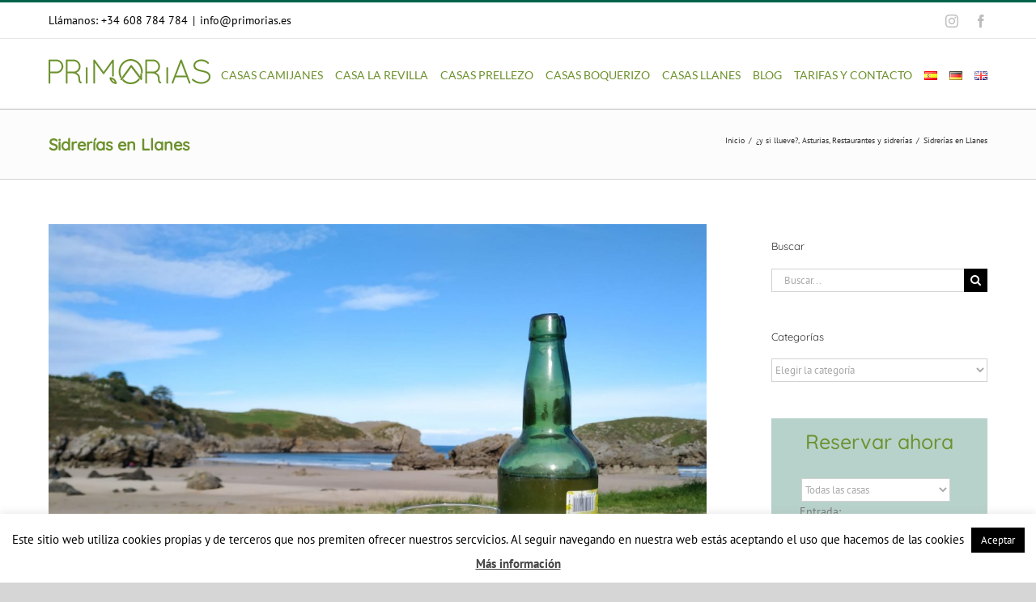

--- FILE ---
content_type: text/html; charset=UTF-8
request_url: https://www.primorias.es/sidrerias-en-llanes/
body_size: 39452
content:
<!DOCTYPE html>
<html class="avada-html-layout-wide avada-html-header-position-top" lang="es-ES" prefix="og: http://ogp.me/ns# fb: http://ogp.me/ns/fb#">
<head>
	<meta http-equiv="X-UA-Compatible" content="IE=edge" />
	<meta http-equiv="Content-Type" content="text/html; charset=utf-8"/>
	<meta name="viewport" content="width=device-width, initial-scale=1" />
	
<!-- MapPress Easy Google Maps Versión:2.95.3 (https://www.mappresspro.com) -->
<link href="https://fonts.googleapis.com/css?family=Lato:100,100i,200,200i,300,300i,400,400i,500,500i,600,600i,700,700i,800,800i,900,900i%7COpen+Sans:100,100i,200,200i,300,300i,400,400i,500,500i,600,600i,700,700i,800,800i,900,900i%7CIndie+Flower:100,100i,200,200i,300,300i,400,400i,500,500i,600,600i,700,700i,800,800i,900,900i%7COswald:100,100i,200,200i,300,300i,400,400i,500,500i,600,600i,700,700i,800,800i,900,900i" rel="stylesheet"><meta name='robots' content='index, follow, max-image-preview:large, max-snippet:-1, max-video-preview:-1' />
	<style>img:is([sizes="auto" i], [sizes^="auto," i]) { contain-intrinsic-size: 3000px 1500px }</style>
	
	<!-- This site is optimized with the Yoast SEO plugin v26.6 - https://yoast.com/wordpress/plugins/seo/ -->
	<title>Sidrerías en Llanes, Asturias | Casas Primorías Llanes</title>
	<meta name="description" content="Las sidrerías en Llanes o chigres son el centro social de los pueblos. En el concejo de Llanes tenemos muchas y buenas. Aquí van las 10 que más me gustan." />
	<link rel="canonical" href="https://www.primorias.es/sidrerias-en-llanes/" />
	<meta property="og:locale" content="es_ES" />
	<meta property="og:type" content="article" />
	<meta property="og:title" content="Sidrerías en Llanes, Asturias | Casas Primorías Llanes" />
	<meta property="og:description" content="Las sidrerías en Llanes o chigres son el centro social de los pueblos. En el concejo de Llanes tenemos muchas y buenas. Aquí van las 10 que más me gustan." />
	<meta property="og:url" content="https://www.primorias.es/sidrerias-en-llanes/" />
	<meta property="og:site_name" content="Primorias" />
	<meta property="article:published_time" content="2019-08-22T16:33:52+00:00" />
	<meta property="article:modified_time" content="2020-03-26T16:54:08+00:00" />
	<meta property="og:image" content="https://www.primorias.es/wp-content/uploads/2019/08/sidra.jpg" />
	<meta property="og:image:width" content="1600" />
	<meta property="og:image:height" content="1200" />
	<meta property="og:image:type" content="image/jpeg" />
	<meta name="author" content="primorias" />
	<meta name="twitter:label1" content="Escrito por" />
	<meta name="twitter:data1" content="primorias" />
	<meta name="twitter:label2" content="Tiempo de lectura" />
	<meta name="twitter:data2" content="7 minutos" />
	<script type="application/ld+json" class="yoast-schema-graph">{"@context":"https://schema.org","@graph":[{"@type":"Article","@id":"https://www.primorias.es/sidrerias-en-llanes/#article","isPartOf":{"@id":"https://www.primorias.es/sidrerias-en-llanes/"},"author":{"name":"primorias","@id":"https://www.primorias.es/es/#/schema/person/b6f6dd9a1be3aea6aecc0cbf4d354dd1"},"headline":"Sidrerías en Llanes","datePublished":"2019-08-22T16:33:52+00:00","dateModified":"2020-03-26T16:54:08+00:00","mainEntityOfPage":{"@id":"https://www.primorias.es/sidrerias-en-llanes/"},"wordCount":1419,"commentCount":0,"publisher":{"@id":"https://www.primorias.es/es/#organization"},"image":{"@id":"https://www.primorias.es/sidrerias-en-llanes/#primaryimage"},"thumbnailUrl":"https://www.primorias.es/wp-content/uploads/2019/08/sidra.jpg","keywords":["Asturias","Gastronomía","Llanes","Restaurantes","Sidrerías"],"articleSection":["¿y si llueve?","Asturias","Restaurantes y sidrerías"],"inLanguage":"es","potentialAction":[{"@type":"CommentAction","name":"Comment","target":["https://www.primorias.es/sidrerias-en-llanes/#respond"]}]},{"@type":"WebPage","@id":"https://www.primorias.es/sidrerias-en-llanes/","url":"https://www.primorias.es/sidrerias-en-llanes/","name":"Sidrerías en Llanes, Asturias | Casas Primorías Llanes","isPartOf":{"@id":"https://www.primorias.es/es/#website"},"primaryImageOfPage":{"@id":"https://www.primorias.es/sidrerias-en-llanes/#primaryimage"},"image":{"@id":"https://www.primorias.es/sidrerias-en-llanes/#primaryimage"},"thumbnailUrl":"https://www.primorias.es/wp-content/uploads/2019/08/sidra.jpg","datePublished":"2019-08-22T16:33:52+00:00","dateModified":"2020-03-26T16:54:08+00:00","description":"Las sidrerías en Llanes o chigres son el centro social de los pueblos. En el concejo de Llanes tenemos muchas y buenas. Aquí van las 10 que más me gustan.","breadcrumb":{"@id":"https://www.primorias.es/sidrerias-en-llanes/#breadcrumb"},"inLanguage":"es","potentialAction":[{"@type":"ReadAction","target":["https://www.primorias.es/sidrerias-en-llanes/"]}]},{"@type":"ImageObject","inLanguage":"es","@id":"https://www.primorias.es/sidrerias-en-llanes/#primaryimage","url":"https://www.primorias.es/wp-content/uploads/2019/08/sidra.jpg","contentUrl":"https://www.primorias.es/wp-content/uploads/2019/08/sidra.jpg","width":1600,"height":1200},{"@type":"BreadcrumbList","@id":"https://www.primorias.es/sidrerias-en-llanes/#breadcrumb","itemListElement":[{"@type":"ListItem","position":1,"name":"Portada","item":"https://www.primorias.es/es/"},{"@type":"ListItem","position":2,"name":"Nuestro blog","item":"https://www.primorias.es/blog/"},{"@type":"ListItem","position":3,"name":"Sidrerías en Llanes"}]},{"@type":"WebSite","@id":"https://www.primorias.es/es/#website","url":"https://www.primorias.es/es/","name":"Primorias","description":"Alquiler de casas rurales entre Llanes y San Vicente de la Barquera","publisher":{"@id":"https://www.primorias.es/es/#organization"},"potentialAction":[{"@type":"SearchAction","target":{"@type":"EntryPoint","urlTemplate":"https://www.primorias.es/es/?s={search_term_string}"},"query-input":{"@type":"PropertyValueSpecification","valueRequired":true,"valueName":"search_term_string"}}],"inLanguage":"es"},{"@type":"Organization","@id":"https://www.primorias.es/es/#organization","name":"Casas Primorías S.L.","url":"https://www.primorias.es/es/","logo":{"@type":"ImageObject","inLanguage":"es","@id":"https://www.primorias.es/es/#/schema/logo/image/","url":"https://www.primorias.es/wp-content/uploads/2024/12/Logo-primorias-avirato.png","contentUrl":"https://www.primorias.es/wp-content/uploads/2024/12/Logo-primorias-avirato.png","width":450,"height":79,"caption":"Casas Primorías S.L."},"image":{"@id":"https://www.primorias.es/es/#/schema/logo/image/"}},{"@type":"Person","@id":"https://www.primorias.es/es/#/schema/person/b6f6dd9a1be3aea6aecc0cbf4d354dd1","name":"primorias","image":{"@type":"ImageObject","inLanguage":"es","@id":"https://www.primorias.es/es/#/schema/person/image/","url":"https://secure.gravatar.com/avatar/7da316ce73f1e903e3007c9c1d0ef9b0?s=96&d=mm&r=g","contentUrl":"https://secure.gravatar.com/avatar/7da316ce73f1e903e3007c9c1d0ef9b0?s=96&d=mm&r=g","caption":"primorias"},"sameAs":["https://www.primorias.es"]}]}</script>
	<!-- / Yoast SEO plugin. -->


<link rel='dns-prefetch' href='//www.primorias.es' />
<link rel='dns-prefetch' href='//secure.gravatar.com' />
<link rel='dns-prefetch' href='//stats.wp.com' />
<link rel='dns-prefetch' href='//v0.wordpress.com' />
<link rel="alternate" type="application/rss+xml" title="Primorias &raquo; Feed" href="https://www.primorias.es/es/feed/" />
<link rel="alternate" type="application/rss+xml" title="Primorias &raquo; Feed de los comentarios" href="https://www.primorias.es/es/comments/feed/" />
					<link rel="shortcut icon" href="https://www.primorias.es/wp-content/uploads/2020/01/favicon.png" type="image/x-icon" />
		
		
		
				<link rel="alternate" type="application/rss+xml" title="Primorias &raquo; Comentario Sidrerías en Llanes del feed" href="https://www.primorias.es/sidrerias-en-llanes/feed/" />
					<meta name="description" content="¿QUIERES SABER CUALES SON LAS MEJORES SIDRERÍAS EN LLANES?
Hoy voy a revelarte uno de los grandes secretos que guardamos en este lado de la comunidad asturiana; dónde están las mejores sidrerías o chigres (como se llaman aquí) para disfrutar en Llanes y alrededores.

Tienes que saber que Llanes lo conforman más de 100 pueblines"/>
				
		<meta property="og:locale" content="es_ES"/>
		<meta property="og:type" content="article"/>
		<meta property="og:site_name" content="Primorias"/>
		<meta property="og:title" content="Sidrerías en Llanes, Asturias | Casas Primorías Llanes"/>
				<meta property="og:description" content="¿QUIERES SABER CUALES SON LAS MEJORES SIDRERÍAS EN LLANES?
Hoy voy a revelarte uno de los grandes secretos que guardamos en este lado de la comunidad asturiana; dónde están las mejores sidrerías o chigres (como se llaman aquí) para disfrutar en Llanes y alrededores.

Tienes que saber que Llanes lo conforman más de 100 pueblines"/>
				<meta property="og:url" content="https://www.primorias.es/sidrerias-en-llanes/"/>
										<meta property="article:published_time" content="2019-08-22T16:33:52+01:00"/>
							<meta property="article:modified_time" content="2020-03-26T16:54:08+01:00"/>
								<meta name="author" content="primorias"/>
								<meta property="og:image" content="https://www.primorias.es/wp-content/uploads/2019/08/sidra.jpg"/>
		<meta property="og:image:width" content="1600"/>
		<meta property="og:image:height" content="1200"/>
		<meta property="og:image:type" content="image/jpeg"/>
						<!-- This site uses the Google Analytics by MonsterInsights plugin v9.11.0 - Using Analytics tracking - https://www.monsterinsights.com/ -->
		<!-- Nota: MonsterInsights no está actualmente configurado en este sitio. El dueño del sitio necesita identificarse usando su cuenta de Google Analytics en el panel de ajustes de MonsterInsights. -->
					<!-- No tracking code set -->
				<!-- / Google Analytics by MonsterInsights -->
		<script type="text/javascript">
/* <![CDATA[ */
window._wpemojiSettings = {"baseUrl":"https:\/\/s.w.org\/images\/core\/emoji\/15.0.3\/72x72\/","ext":".png","svgUrl":"https:\/\/s.w.org\/images\/core\/emoji\/15.0.3\/svg\/","svgExt":".svg","source":{"concatemoji":"https:\/\/www.primorias.es\/wp-includes\/js\/wp-emoji-release.min.js?ver=6.7.4"}};
/*! This file is auto-generated */
!function(i,n){var o,s,e;function c(e){try{var t={supportTests:e,timestamp:(new Date).valueOf()};sessionStorage.setItem(o,JSON.stringify(t))}catch(e){}}function p(e,t,n){e.clearRect(0,0,e.canvas.width,e.canvas.height),e.fillText(t,0,0);var t=new Uint32Array(e.getImageData(0,0,e.canvas.width,e.canvas.height).data),r=(e.clearRect(0,0,e.canvas.width,e.canvas.height),e.fillText(n,0,0),new Uint32Array(e.getImageData(0,0,e.canvas.width,e.canvas.height).data));return t.every(function(e,t){return e===r[t]})}function u(e,t,n){switch(t){case"flag":return n(e,"\ud83c\udff3\ufe0f\u200d\u26a7\ufe0f","\ud83c\udff3\ufe0f\u200b\u26a7\ufe0f")?!1:!n(e,"\ud83c\uddfa\ud83c\uddf3","\ud83c\uddfa\u200b\ud83c\uddf3")&&!n(e,"\ud83c\udff4\udb40\udc67\udb40\udc62\udb40\udc65\udb40\udc6e\udb40\udc67\udb40\udc7f","\ud83c\udff4\u200b\udb40\udc67\u200b\udb40\udc62\u200b\udb40\udc65\u200b\udb40\udc6e\u200b\udb40\udc67\u200b\udb40\udc7f");case"emoji":return!n(e,"\ud83d\udc26\u200d\u2b1b","\ud83d\udc26\u200b\u2b1b")}return!1}function f(e,t,n){var r="undefined"!=typeof WorkerGlobalScope&&self instanceof WorkerGlobalScope?new OffscreenCanvas(300,150):i.createElement("canvas"),a=r.getContext("2d",{willReadFrequently:!0}),o=(a.textBaseline="top",a.font="600 32px Arial",{});return e.forEach(function(e){o[e]=t(a,e,n)}),o}function t(e){var t=i.createElement("script");t.src=e,t.defer=!0,i.head.appendChild(t)}"undefined"!=typeof Promise&&(o="wpEmojiSettingsSupports",s=["flag","emoji"],n.supports={everything:!0,everythingExceptFlag:!0},e=new Promise(function(e){i.addEventListener("DOMContentLoaded",e,{once:!0})}),new Promise(function(t){var n=function(){try{var e=JSON.parse(sessionStorage.getItem(o));if("object"==typeof e&&"number"==typeof e.timestamp&&(new Date).valueOf()<e.timestamp+604800&&"object"==typeof e.supportTests)return e.supportTests}catch(e){}return null}();if(!n){if("undefined"!=typeof Worker&&"undefined"!=typeof OffscreenCanvas&&"undefined"!=typeof URL&&URL.createObjectURL&&"undefined"!=typeof Blob)try{var e="postMessage("+f.toString()+"("+[JSON.stringify(s),u.toString(),p.toString()].join(",")+"));",r=new Blob([e],{type:"text/javascript"}),a=new Worker(URL.createObjectURL(r),{name:"wpTestEmojiSupports"});return void(a.onmessage=function(e){c(n=e.data),a.terminate(),t(n)})}catch(e){}c(n=f(s,u,p))}t(n)}).then(function(e){for(var t in e)n.supports[t]=e[t],n.supports.everything=n.supports.everything&&n.supports[t],"flag"!==t&&(n.supports.everythingExceptFlag=n.supports.everythingExceptFlag&&n.supports[t]);n.supports.everythingExceptFlag=n.supports.everythingExceptFlag&&!n.supports.flag,n.DOMReady=!1,n.readyCallback=function(){n.DOMReady=!0}}).then(function(){return e}).then(function(){var e;n.supports.everything||(n.readyCallback(),(e=n.source||{}).concatemoji?t(e.concatemoji):e.wpemoji&&e.twemoji&&(t(e.twemoji),t(e.wpemoji)))}))}((window,document),window._wpemojiSettings);
/* ]]> */
</script>
<link rel='stylesheet' id='layerslider-css' href='https://www.primorias.es/wp-content/plugins/LayerSlider/assets/static/layerslider/css/layerslider.css?ver=7.14.0' type='text/css' media='all' />
<style id='wp-emoji-styles-inline-css' type='text/css'>

	img.wp-smiley, img.emoji {
		display: inline !important;
		border: none !important;
		box-shadow: none !important;
		height: 1em !important;
		width: 1em !important;
		margin: 0 0.07em !important;
		vertical-align: -0.1em !important;
		background: none !important;
		padding: 0 !important;
	}
</style>
<link rel='stylesheet' id='mappress-leaflet-css' href='https://www.primorias.es/wp-content/plugins/mappress-google-maps-for-wordpress/lib/leaflet/leaflet.css?ver=1.7.1' type='text/css' media='all' />
<link rel='stylesheet' id='mappress-css' href='https://www.primorias.es/wp-content/plugins/mappress-google-maps-for-wordpress/css/mappress.css?ver=2.95.3' type='text/css' media='all' />
<link rel='stylesheet' id='mediaelement-css' href='https://www.primorias.es/wp-includes/js/mediaelement/mediaelementplayer-legacy.min.css?ver=4.2.17' type='text/css' media='all' />
<link rel='stylesheet' id='wp-mediaelement-css' href='https://www.primorias.es/wp-includes/js/mediaelement/wp-mediaelement.min.css?ver=6.7.4' type='text/css' media='all' />
<style id='jetpack-sharing-buttons-style-inline-css' type='text/css'>
.jetpack-sharing-buttons__services-list{display:flex;flex-direction:row;flex-wrap:wrap;gap:0;list-style-type:none;margin:5px;padding:0}.jetpack-sharing-buttons__services-list.has-small-icon-size{font-size:12px}.jetpack-sharing-buttons__services-list.has-normal-icon-size{font-size:16px}.jetpack-sharing-buttons__services-list.has-large-icon-size{font-size:24px}.jetpack-sharing-buttons__services-list.has-huge-icon-size{font-size:36px}@media print{.jetpack-sharing-buttons__services-list{display:none!important}}.editor-styles-wrapper .wp-block-jetpack-sharing-buttons{gap:0;padding-inline-start:0}ul.jetpack-sharing-buttons__services-list.has-background{padding:1.25em 2.375em}
</style>
<style id='oik-address-style-inline-css' type='text/css'>


</style>
<style id='oik-contact-form-style-inline-css' type='text/css'>


</style>
<style id='oik-countdown-style-inline-css' type='text/css'>


</style>
<style id='oik-follow-me-style-inline-css' type='text/css'>


</style>
<style id='oik-googlemap-style-inline-css' type='text/css'>


</style>
<style id='oik-paypal-style-inline-css' type='text/css'>
.wp-block-oik-paypal form input[type=image]{border:none;width:auto}

</style>
<style id='oik-shortcode-block-style-inline-css' type='text/css'>


</style>
<style id='oik-contact-field-style-inline-css' type='text/css'>
.bw_contact_form .bw_grid>div,.bw_contact_form bw_grid .is-style-grid{display:grid;gap:10px;grid-template-columns:1fr 3fr}.bw_contact_form .bw_grid .is-style-above,.wp-block-oik-contact-field .is-style-above{display:grid;grid-template-columns:1fr}.bw_contact_form .bw_grid .is-style-reversed,.bw_contact_form .bw_grid .is-style-reversed>div{display:grid;gap:10px;grid-template-columns:1fr 3fr}.bw_contact_form .bw_grid .is-style-reversed>div .label,.bw_contact_form .bw_grid .is-style-reversed>label{grid-column-start:2;grid-row-start:1}.bw_contact_form .bw_grid .is-style-reversed input,.bw_contact_form .bw_grid .is-style-reversed>div .field{grid-column-start:1;grid-row-start:1}

</style>
<link rel='stylesheet' id='cookie-law-info-css' href='https://www.primorias.es/wp-content/plugins/cookie-law-info/legacy/public/css/cookie-law-info-public.css?ver=3.3.9' type='text/css' media='all' />
<link rel='stylesheet' id='cookie-law-info-gdpr-css' href='https://www.primorias.es/wp-content/plugins/cookie-law-info/legacy/public/css/cookie-law-info-gdpr.css?ver=3.3.9' type='text/css' media='all' />
<link rel='stylesheet' id='responsive-lightbox-swipebox-css' href='https://www.primorias.es/wp-content/plugins/responsive-lightbox/assets/swipebox/swipebox.min.css?ver=1.5.2' type='text/css' media='all' />
<link rel='stylesheet' id='oikCSS-css' href='https://www.primorias.es/wp-content/plugins/oik/oik.css?ver=6.7.4' type='text/css' media='all' />
<link rel='stylesheet' id='site-reviews-css' href='https://www.primorias.es/wp-content/plugins/site-reviews/assets/styles/default.css?ver=7.2.13' type='text/css' media='all' />
<style id='site-reviews-inline-css' type='text/css'>
:root{--glsr-star-empty:url(https://www.primorias.es/wp-content/plugins/site-reviews/assets/images/stars/default/star-empty.svg);--glsr-star-error:url(https://www.primorias.es/wp-content/plugins/site-reviews/assets/images/stars/default/star-error.svg);--glsr-star-full:url(https://www.primorias.es/wp-content/plugins/site-reviews/assets/images/stars/default/star-full.svg);--glsr-star-half:url(https://www.primorias.es/wp-content/plugins/site-reviews/assets/images/stars/default/star-half.svg)}

</style>
<link rel='stylesheet' id='fusion-dynamic-css-css' href='https://www.primorias.es/wp-content/uploads/fusion-styles/bdc32b92b0a19dffc3dca539a78128ad.min.css?ver=3.12.1' type='text/css' media='all' />
<script type="text/javascript" src="https://www.primorias.es/wp-includes/js/jquery/jquery.min.js?ver=3.7.1" id="jquery-core-js"></script>
<script type="text/javascript" src="https://www.primorias.es/wp-includes/js/jquery/jquery-migrate.min.js?ver=3.4.1" id="jquery-migrate-js"></script>
<script type="text/javascript" id="layerslider-utils-js-extra">
/* <![CDATA[ */
var LS_Meta = {"v":"7.14.0","fixGSAP":"1"};
/* ]]> */
</script>
<script type="text/javascript" src="https://www.primorias.es/wp-content/plugins/LayerSlider/assets/static/layerslider/js/layerslider.utils.js?ver=7.14.0" id="layerslider-utils-js"></script>
<script type="text/javascript" src="https://www.primorias.es/wp-content/plugins/LayerSlider/assets/static/layerslider/js/layerslider.kreaturamedia.jquery.js?ver=7.14.0" id="layerslider-js"></script>
<script type="text/javascript" src="https://www.primorias.es/wp-content/plugins/LayerSlider/assets/static/layerslider/js/layerslider.transitions.js?ver=7.14.0" id="layerslider-transitions-js"></script>
<script type="text/javascript" id="cookie-law-info-js-extra">
/* <![CDATA[ */
var Cli_Data = {"nn_cookie_ids":[],"cookielist":[],"non_necessary_cookies":[],"ccpaEnabled":"","ccpaRegionBased":"","ccpaBarEnabled":"","strictlyEnabled":["necessary","obligatoire"],"ccpaType":"gdpr","js_blocking":"","custom_integration":"","triggerDomRefresh":"","secure_cookies":""};
var cli_cookiebar_settings = {"animate_speed_hide":"500","animate_speed_show":"500","background":"#fff","border":"#444","border_on":"","button_1_button_colour":"#000","button_1_button_hover":"#000000","button_1_link_colour":"#fff","button_1_as_button":"1","button_1_new_win":"","button_2_button_colour":"#333","button_2_button_hover":"#292929","button_2_link_colour":"#444","button_2_as_button":"","button_2_hidebar":"","button_3_button_colour":"#000","button_3_button_hover":"#000000","button_3_link_colour":"#fff","button_3_as_button":"1","button_3_new_win":"","button_4_button_colour":"#000","button_4_button_hover":"#000000","button_4_link_colour":"#fff","button_4_as_button":"1","button_7_button_colour":"#61a229","button_7_button_hover":"#4e8221","button_7_link_colour":"#fff","button_7_as_button":"1","button_7_new_win":"","font_family":"inherit","header_fix":"","notify_animate_hide":"1","notify_animate_show":"","notify_div_id":"#cookie-law-info-bar","notify_position_horizontal":"right","notify_position_vertical":"bottom","scroll_close":"1","scroll_close_reload":"","accept_close_reload":"","reject_close_reload":"","showagain_tab":"","showagain_background":"#fff","showagain_border":"#000","showagain_div_id":"#cookie-law-info-again","showagain_x_position":"100px","text":"#000","show_once_yn":"1","show_once":"10000","logging_on":"","as_popup":"","popup_overlay":"1","bar_heading_text":"","cookie_bar_as":"banner","popup_showagain_position":"bottom-right","widget_position":"left"};
var log_object = {"ajax_url":"https:\/\/www.primorias.es\/wp-admin\/admin-ajax.php"};
/* ]]> */
</script>
<script type="text/javascript" src="https://www.primorias.es/wp-content/plugins/cookie-law-info/legacy/public/js/cookie-law-info-public.js?ver=3.3.9" id="cookie-law-info-js"></script>
<script type="text/javascript" src="https://www.primorias.es/wp-content/plugins/responsive-lightbox/assets/swipebox/jquery.swipebox.min.js?ver=1.5.2" id="responsive-lightbox-swipebox-js"></script>
<script type="text/javascript" src="https://www.primorias.es/wp-includes/js/underscore.min.js?ver=1.13.7" id="underscore-js"></script>
<script type="text/javascript" src="https://www.primorias.es/wp-content/plugins/responsive-lightbox/assets/infinitescroll/infinite-scroll.pkgd.min.js?ver=4.0.1" id="responsive-lightbox-infinite-scroll-js"></script>
<script type="text/javascript" id="responsive-lightbox-js-before">
/* <![CDATA[ */
var rlArgs = {"script":"swipebox","selector":"lightbox","customEvents":"","activeGalleries":true,"animation":true,"hideCloseButtonOnMobile":false,"removeBarsOnMobile":false,"hideBars":true,"hideBarsDelay":5000,"videoMaxWidth":1080,"useSVG":true,"loopAtEnd":false,"woocommerce_gallery":false,"ajaxurl":"https:\/\/www.primorias.es\/wp-admin\/admin-ajax.php","nonce":"d68e1ae19c","preview":false,"postId":4957,"scriptExtension":false};
/* ]]> */
</script>
<script type="text/javascript" src="https://www.primorias.es/wp-content/plugins/responsive-lightbox/js/front.js?ver=2.5.5" id="responsive-lightbox-js"></script>
<meta name="generator" content="Powered by LayerSlider 7.14.0 - Build Heros, Sliders, and Popups. Create Animations and Beautiful, Rich Web Content as Easy as Never Before on WordPress." />
<!-- LayerSlider updates and docs at: https://layerslider.com -->
<link rel="https://api.w.org/" href="https://www.primorias.es/wp-json/" /><link rel="alternate" title="JSON" type="application/json" href="https://www.primorias.es/wp-json/wp/v2/posts/4957" /><link rel="EditURI" type="application/rsd+xml" title="RSD" href="https://www.primorias.es/xmlrpc.php?rsd" />
<meta name="generator" content="WordPress 6.7.4" />
<link rel='shortlink' href='https://wp.me/p79qOE-1hX' />
<link rel="alternate" title="oEmbed (JSON)" type="application/json+oembed" href="https://www.primorias.es/wp-json/oembed/1.0/embed?url=https%3A%2F%2Fwww.primorias.es%2Fsidrerias-en-llanes%2F&#038;lang=es" />
<link rel="alternate" title="oEmbed (XML)" type="text/xml+oembed" href="https://www.primorias.es/wp-json/oembed/1.0/embed?url=https%3A%2F%2Fwww.primorias.es%2Fsidrerias-en-llanes%2F&#038;format=xml&#038;lang=es" />
	<style>img#wpstats{display:none}</style>
		<style type="text/css" id="css-fb-visibility">@media screen and (max-width: 640px){.fusion-no-small-visibility{display:none !important;}body .sm-text-align-center{text-align:center !important;}body .sm-text-align-left{text-align:left !important;}body .sm-text-align-right{text-align:right !important;}body .sm-flex-align-center{justify-content:center !important;}body .sm-flex-align-flex-start{justify-content:flex-start !important;}body .sm-flex-align-flex-end{justify-content:flex-end !important;}body .sm-mx-auto{margin-left:auto !important;margin-right:auto !important;}body .sm-ml-auto{margin-left:auto !important;}body .sm-mr-auto{margin-right:auto !important;}body .fusion-absolute-position-small{position:absolute;top:auto;width:100%;}.awb-sticky.awb-sticky-small{ position: sticky; top: var(--awb-sticky-offset,0); }}@media screen and (min-width: 641px) and (max-width: 1024px){.fusion-no-medium-visibility{display:none !important;}body .md-text-align-center{text-align:center !important;}body .md-text-align-left{text-align:left !important;}body .md-text-align-right{text-align:right !important;}body .md-flex-align-center{justify-content:center !important;}body .md-flex-align-flex-start{justify-content:flex-start !important;}body .md-flex-align-flex-end{justify-content:flex-end !important;}body .md-mx-auto{margin-left:auto !important;margin-right:auto !important;}body .md-ml-auto{margin-left:auto !important;}body .md-mr-auto{margin-right:auto !important;}body .fusion-absolute-position-medium{position:absolute;top:auto;width:100%;}.awb-sticky.awb-sticky-medium{ position: sticky; top: var(--awb-sticky-offset,0); }}@media screen and (min-width: 1025px){.fusion-no-large-visibility{display:none !important;}body .lg-text-align-center{text-align:center !important;}body .lg-text-align-left{text-align:left !important;}body .lg-text-align-right{text-align:right !important;}body .lg-flex-align-center{justify-content:center !important;}body .lg-flex-align-flex-start{justify-content:flex-start !important;}body .lg-flex-align-flex-end{justify-content:flex-end !important;}body .lg-mx-auto{margin-left:auto !important;margin-right:auto !important;}body .lg-ml-auto{margin-left:auto !important;}body .lg-mr-auto{margin-right:auto !important;}body .fusion-absolute-position-large{position:absolute;top:auto;width:100%;}.awb-sticky.awb-sticky-large{ position: sticky; top: var(--awb-sticky-offset,0); }}</style><meta name="generator" content="Powered by Slider Revolution 6.7.21 - responsive, Mobile-Friendly Slider Plugin for WordPress with comfortable drag and drop interface." />
<script>function setREVStartSize(e){
			//window.requestAnimationFrame(function() {
				window.RSIW = window.RSIW===undefined ? window.innerWidth : window.RSIW;
				window.RSIH = window.RSIH===undefined ? window.innerHeight : window.RSIH;
				try {
					var pw = document.getElementById(e.c).parentNode.offsetWidth,
						newh;
					pw = pw===0 || isNaN(pw) || (e.l=="fullwidth" || e.layout=="fullwidth") ? window.RSIW : pw;
					e.tabw = e.tabw===undefined ? 0 : parseInt(e.tabw);
					e.thumbw = e.thumbw===undefined ? 0 : parseInt(e.thumbw);
					e.tabh = e.tabh===undefined ? 0 : parseInt(e.tabh);
					e.thumbh = e.thumbh===undefined ? 0 : parseInt(e.thumbh);
					e.tabhide = e.tabhide===undefined ? 0 : parseInt(e.tabhide);
					e.thumbhide = e.thumbhide===undefined ? 0 : parseInt(e.thumbhide);
					e.mh = e.mh===undefined || e.mh=="" || e.mh==="auto" ? 0 : parseInt(e.mh,0);
					if(e.layout==="fullscreen" || e.l==="fullscreen")
						newh = Math.max(e.mh,window.RSIH);
					else{
						e.gw = Array.isArray(e.gw) ? e.gw : [e.gw];
						for (var i in e.rl) if (e.gw[i]===undefined || e.gw[i]===0) e.gw[i] = e.gw[i-1];
						e.gh = e.el===undefined || e.el==="" || (Array.isArray(e.el) && e.el.length==0)? e.gh : e.el;
						e.gh = Array.isArray(e.gh) ? e.gh : [e.gh];
						for (var i in e.rl) if (e.gh[i]===undefined || e.gh[i]===0) e.gh[i] = e.gh[i-1];
											
						var nl = new Array(e.rl.length),
							ix = 0,
							sl;
						e.tabw = e.tabhide>=pw ? 0 : e.tabw;
						e.thumbw = e.thumbhide>=pw ? 0 : e.thumbw;
						e.tabh = e.tabhide>=pw ? 0 : e.tabh;
						e.thumbh = e.thumbhide>=pw ? 0 : e.thumbh;
						for (var i in e.rl) nl[i] = e.rl[i]<window.RSIW ? 0 : e.rl[i];
						sl = nl[0];
						for (var i in nl) if (sl>nl[i] && nl[i]>0) { sl = nl[i]; ix=i;}
						var m = pw>(e.gw[ix]+e.tabw+e.thumbw) ? 1 : (pw-(e.tabw+e.thumbw)) / (e.gw[ix]);
						newh =  (e.gh[ix] * m) + (e.tabh + e.thumbh);
					}
					var el = document.getElementById(e.c);
					if (el!==null && el) el.style.height = newh+"px";
					el = document.getElementById(e.c+"_wrapper");
					if (el!==null && el) {
						el.style.height = newh+"px";
						el.style.display = "block";
					}
				} catch(e){
					console.log("Failure at Presize of Slider:" + e)
				}
			//});
		  };</script>
		<script type="text/javascript">
			var doc = document.documentElement;
			doc.setAttribute( 'data-useragent', navigator.userAgent );
		</script>
		
	<script src="https://ajax.googleapis.com/ajax/libs/jquery/1.11.3/jquery.min.js"></script>
<script src="https://code.jquery.com/ui/1.11.4/jquery-ui.js"></script>
<link rel="stylesheet" href="https://code.jquery.com/ui/1.11.4/themes/smoothness/jquery-ui.css">
<link href="https://fonts.googleapis.com/icon?family=Material+Icons" rel="stylesheet">
<script src="/avirato/app_calendar.js"></script>
<link rel="stylesheet" type="text/css" href="/avirato/estilos_calendario.css">  
<script defer src="https://use.fontawesome.com/releases/v5.0.13/js/all.js" integrity="sha384-xymdQtn1n3lH2wcu0qhcdaOpQwyoarkgLVxC/wZ5q7h9gHtxICrpcaSUfygqZGOe" crossorigin="anonymous"></script></head>

<body data-rsssl=1 class="post-template-default single single-post postid-4957 single-format-standard has-sidebar fusion-image-hovers fusion-pagination-sizing fusion-button_type-flat fusion-button_span-no fusion-button_gradient-linear avada-image-rollover-circle-yes avada-image-rollover-yes avada-image-rollover-direction-left fusion-body ltr fusion-sticky-header no-tablet-sticky-header no-mobile-sticky-header no-mobile-slidingbar avada-has-rev-slider-styles fusion-disable-outline fusion-sub-menu-fade mobile-logo-pos-left layout-wide-mode avada-has-boxed-modal-shadow-none layout-scroll-offset-full avada-has-zero-margin-offset-top fusion-top-header menu-text-align-center mobile-menu-design-modern fusion-show-pagination-text fusion-header-layout-v2 avada-responsive avada-footer-fx-none avada-menu-highlight-style-bar fusion-search-form-classic fusion-main-menu-search-dropdown fusion-avatar-square avada-sticky-shrinkage avada-dropdown-styles avada-blog-layout-grid avada-blog-archive-layout-grid avada-header-shadow-no avada-menu-icon-position-left avada-has-megamenu-shadow avada-has-mainmenu-dropdown-divider fusion-has-main-nav-icon-circle avada-has-100-footer avada-has-breadcrumb-mobile-hidden avada-has-titlebar-bar_and_content avada-has-pagination-padding avada-flyout-menu-direction-fade avada-ec-views-v1" data-awb-post-id="4957">
		<a class="skip-link screen-reader-text" href="#content">Saltar al contenido</a>

	<div id="boxed-wrapper">
		
		<div id="wrapper" class="fusion-wrapper">
			<div id="home" style="position:relative;top:-1px;"></div>
							
					
			<header class="fusion-header-wrapper">
				<div class="fusion-header-v2 fusion-logo-alignment fusion-logo-left fusion-sticky-menu-1 fusion-sticky-logo- fusion-mobile-logo-  fusion-mobile-menu-design-modern">
					
<div class="fusion-secondary-header">
	<div class="fusion-row">
					<div class="fusion-alignleft">
				<div class="fusion-contact-info"><span class="fusion-contact-info-phone-number">Llámanos: +34 608 784 784</span><span class="fusion-header-separator">|</span><span class="fusion-contact-info-email-address"><a href="mailto:&#105;&#110;&#102;&#111;&#64;&#112;ri&#109;o&#114;ia&#115;&#46;e&#115;">&#105;&#110;&#102;&#111;&#64;&#112;ri&#109;o&#114;ia&#115;&#46;e&#115;</a></span></div>			</div>
							<div class="fusion-alignright">
				<div class="fusion-social-links-header"><div class="fusion-social-networks"><div class="fusion-social-networks-wrapper"><a  class="fusion-social-network-icon fusion-tooltip fusion-instagram awb-icon-instagram" style data-placement="bottom" data-title="Instagram" data-toggle="tooltip" title="Instagram" href="http://www.instagram.com/primorias/" target="_blank" rel="noopener noreferrer"><span class="screen-reader-text">Instagram</span></a><a  class="fusion-social-network-icon fusion-tooltip fusion-facebook awb-icon-facebook" style data-placement="bottom" data-title="Facebook" data-toggle="tooltip" title="Facebook" href="https://www.facebook.com/casasprimorias/" target="_blank" rel="noreferrer"><span class="screen-reader-text">Facebook</span></a></div></div></div>			</div>
			</div>
</div>
<div class="fusion-header-sticky-height"></div>
<div class="fusion-header">
	<div class="fusion-row">
					<div class="fusion-logo" data-margin-top="25px" data-margin-bottom="10px" data-margin-left="0px" data-margin-right="0px">
			<a class="fusion-logo-link"  href="https://www.primorias.es/es/" >

						<!-- standard logo -->
			<img src="https://www.primorias.es/wp-content/uploads/2020/01/alojamientos-rurales-llanes-primorias-logo-pq.png" srcset="https://www.primorias.es/wp-content/uploads/2020/01/alojamientos-rurales-llanes-primorias-logo-pq.png 1x" width="200" height="31" alt="Primorias Logo" data-retina_logo_url="" class="fusion-standard-logo" />

			
					</a>
		</div>		<nav class="fusion-main-menu" aria-label="Menú principal"><ul id="menu-main" class="fusion-menu"><li  id="menu-item-92"  class="menu-item menu-item-type-post_type menu-item-object-page menu-item-has-children menu-item-92 fusion-dropdown-menu"  data-item-id="92"><a  title="Camijanes" href="https://www.primorias.es/alojamiento-cuevas-del-soplao/" class="fusion-bar-highlight"><span class="menu-text">CASAS CAMIJANES</span></a><ul class="sub-menu"><li  id="menu-item-1190"  class="menu-item menu-item-type-post_type menu-item-object-page menu-item-1190 fusion-dropdown-submenu" ><a  href="https://www.primorias.es/alojamiento-cuevas-del-soplao/camijanes-casa-4-personas/" class="fusion-bar-highlight"><span>Camijanes: casa para 4 personas</span></a></li><li  id="menu-item-1191"  class="menu-item menu-item-type-post_type menu-item-object-page menu-item-1191 fusion-dropdown-submenu" ><a  href="https://www.primorias.es/alojamiento-cuevas-del-soplao/camijanes-casa-6-personas/" class="fusion-bar-highlight"><span>Camijanes: casa para 6 personas</span></a></li><li  id="menu-item-1192"  class="menu-item menu-item-type-post_type menu-item-object-page menu-item-1192 fusion-dropdown-submenu" ><a  href="https://www.primorias.es/alojamiento-cuevas-del-soplao/camijanes-casa-8-personas/" class="fusion-bar-highlight"><span>Camijanes: casa para 8 personas</span></a></li><li  id="menu-item-4754"  class="menu-item menu-item-type-post_type menu-item-object-page menu-item-4754 fusion-dropdown-submenu" ><a  href="https://www.primorias.es/alojamiento-cuevas-del-soplao/zona-exterior-casa-rural-camijanes/" class="fusion-bar-highlight"><span>Zona exterior</span></a></li></ul></li><li  id="menu-item-5865"  class="menu-item menu-item-type-post_type menu-item-object-page menu-item-5865"  data-item-id="5865"><a  href="https://www.primorias.es/casa-la-revilla-san-vicente-de-la-barquera/" class="fusion-bar-highlight"><span class="menu-text">CASA LA REVILLA</span></a></li><li  id="menu-item-7063"  class="menu-item menu-item-type-post_type menu-item-object-page menu-item-has-children menu-item-7063 fusion-dropdown-menu"  data-item-id="7063"><a  href="https://www.primorias.es/casas-rurales-prellezo/" class="fusion-bar-highlight"><span class="menu-text">CASAS PRELLEZO</span></a><ul class="sub-menu"><li  id="menu-item-7013"  class="menu-item menu-item-type-post_type menu-item-object-page menu-item-7013 fusion-dropdown-submenu" ><a  href="https://www.primorias.es/casa-12-personas/" class="fusion-bar-highlight"><span>El Castañeru, casa para 12 personas</span></a></li><li  id="menu-item-7012"  class="menu-item menu-item-type-post_type menu-item-object-page menu-item-7012 fusion-dropdown-submenu" ><a  href="https://www.primorias.es/casa-rural-12-personas/" class="fusion-bar-highlight"><span>El Castañín, casa para 12 personas</span></a></li></ul></li><li  id="menu-item-2800"  class="menu-item menu-item-type-post_type menu-item-object-page menu-item-has-children menu-item-2800 fusion-dropdown-menu"  data-item-id="2800"><a  href="https://www.primorias.es/casas-boquerizo-playa/" class="fusion-bar-highlight"><span class="menu-text">CASAS BOQUERIZO</span></a><ul class="sub-menu"><li  id="menu-item-6594"  class="menu-item menu-item-type-post_type menu-item-object-page menu-item-6594 fusion-dropdown-submenu" ><a  href="https://www.primorias.es/casas-boquerizo-playa/casa-azul-10-plazas/" class="fusion-bar-highlight"><span>Boquerizo Azul para 10 personas</span></a></li><li  id="menu-item-6593"  class="menu-item menu-item-type-post_type menu-item-object-page menu-item-6593 fusion-dropdown-submenu" ><a  href="https://www.primorias.es/casas-boquerizo-playa/casa-boquerizo-la-franca/" class="fusion-bar-highlight"><span>Boquerizo La Franca para 8 personas</span></a></li></ul></li><li  id="menu-item-91"  class="menu-item menu-item-type-post_type menu-item-object-page menu-item-has-children menu-item-91 fusion-dropdown-menu"  data-item-id="91"><a  title="Llanes" href="https://www.primorias.es/casas-rurales-grandes-en-llanes-asturias/" class="fusion-bar-highlight"><span class="menu-text">CASAS LLANES</span></a><ul class="sub-menu"><li  id="menu-item-1193"  class="menu-item menu-item-type-post_type menu-item-object-page menu-item-1193 fusion-dropdown-submenu" ><a  href="https://www.primorias.es/casas-rurales-grandes-en-llanes-asturias/llanes-casa-10-personas/" class="fusion-bar-highlight"><span>Llanes 1 y 2 : casas para 10 personas</span></a></li><li  id="menu-item-1194"  class="menu-item menu-item-type-post_type menu-item-object-page menu-item-1194 fusion-dropdown-submenu" ><a  href="https://www.primorias.es/casas-rurales-grandes-en-llanes-asturias/llanes-casas-10-personas/" class="fusion-bar-highlight"><span>Llanes 3 y 4: casas para 10 personas</span></a></li><li  id="menu-item-4031"  class="menu-item menu-item-type-post_type menu-item-object-page menu-item-4031 fusion-dropdown-submenu" ><a  href="https://www.primorias.es/casas-rurales-grandes-en-llanes-asturias/casas-grandes-llanes-jardin/" class="fusion-bar-highlight"><span>Zona exterior</span></a></li></ul></li><li  id="menu-item-2297"  class="menu-item menu-item-type-post_type menu-item-object-page current_page_parent menu-item-has-children menu-item-2297 fusion-dropdown-menu"  data-item-id="2297"><a  href="https://www.primorias.es/blog/" class="fusion-bar-highlight"><span class="menu-text">BLOG</span></a><ul class="sub-menu"><li  id="menu-item-1007"  class="menu-item menu-item-type-post_type menu-item-object-page menu-item-has-children menu-item-1007 fusion-dropdown-submenu" ><a  href="https://www.primorias.es/cuaderno-del-viajero/" class="fusion-bar-highlight"><span>CUADERNO DE VIAJE</span></a><ul class="sub-menu"><li  id="menu-item-1008"  class="menu-item menu-item-type-post_type menu-item-object-page menu-item-has-children menu-item-1008" ><a  href="https://www.primorias.es/cuaderno-del-viajero/asturias/" class="fusion-bar-highlight"><span>Asturias</span></a><ul class="sub-menu"><li  id="menu-item-1009"  class="menu-item menu-item-type-post_type menu-item-object-page menu-item-1009" ><a  href="https://www.primorias.es/cuaderno-del-viajero/asturias/cuevas-en-asturias/" class="fusion-bar-highlight"><span>Cuevas en Asturias</span></a></li><li  id="menu-item-1010"  class="menu-item menu-item-type-post_type menu-item-object-page menu-item-1010" ><a  href="https://www.primorias.es/cuaderno-del-viajero/asturias/datos-de-interes-en-asturias/" class="fusion-bar-highlight"><span>Datos de Interes en Asturias</span></a></li><li  id="menu-item-1011"  class="menu-item menu-item-type-post_type menu-item-object-page menu-item-1011" ><a  href="https://www.primorias.es/cuaderno-del-viajero/asturias/deportes-y-actividades-en-asturias/" class="fusion-bar-highlight"><span>Deportes y Actividades en Asturias</span></a></li><li  id="menu-item-1012"  class="menu-item menu-item-type-post_type menu-item-object-page menu-item-1012" ><a  href="https://www.primorias.es/cuaderno-del-viajero/asturias/excursiones-en-asturias/" class="fusion-bar-highlight"><span>Excursiones en Asturias</span></a></li><li  id="menu-item-1013"  class="menu-item menu-item-type-post_type menu-item-object-page menu-item-1013" ><a  href="https://www.primorias.es/cuaderno-del-viajero/asturias/fiestas-en-asturias/" class="fusion-bar-highlight"><span>Fiestas en Asturias</span></a></li><li  id="menu-item-1014"  class="menu-item menu-item-type-post_type menu-item-object-page menu-item-1014" ><a  href="https://www.primorias.es/cuaderno-del-viajero/asturias/lugares-de-interes-turistico-en-asturias/" class="fusion-bar-highlight"><span>Lugares de interés turístico en Asturias</span></a></li><li  id="menu-item-1015"  class="menu-item menu-item-type-post_type menu-item-object-page menu-item-1015" ><a  href="https://www.primorias.es/cuaderno-del-viajero/asturias/mercados-y-km0-en-asturias/" class="fusion-bar-highlight"><span>Mercados y Km0 en Asturias</span></a></li><li  id="menu-item-1016"  class="menu-item menu-item-type-post_type menu-item-object-page menu-item-1016" ><a  href="https://www.primorias.es/cuaderno-del-viajero/asturias/museos-en-asturias/" class="fusion-bar-highlight"><span>Museos en Asturias</span></a></li><li  id="menu-item-1017"  class="menu-item menu-item-type-post_type menu-item-object-page menu-item-1017" ><a  href="https://www.primorias.es/cuaderno-del-viajero/asturias/parques-naturales-en-asturias/" class="fusion-bar-highlight"><span>Parques Naturales en Asturias</span></a></li><li  id="menu-item-1018"  class="menu-item menu-item-type-post_type menu-item-object-page menu-item-1018" ><a  href="https://www.primorias.es/cuaderno-del-viajero/asturias/playas-y-rios-en-asturias/" class="fusion-bar-highlight"><span>Playas y Ríos en Asturias</span></a></li><li  id="menu-item-1019"  class="menu-item menu-item-type-post_type menu-item-object-page menu-item-1019" ><a  href="https://www.primorias.es/cuaderno-del-viajero/asturias/restaurantes-y-sidrerias-en-asturias/" class="fusion-bar-highlight"><span>Restaurantes y Sidrerías en Asturias</span></a></li><li  id="menu-item-1020"  class="menu-item menu-item-type-post_type menu-item-object-page menu-item-1020" ><a  href="https://www.primorias.es/cuaderno-del-viajero/asturias/zoologicos-y-parques-tematicos-en-asturias/" class="fusion-bar-highlight"><span>Zoológicos y Parques temáticos en Asturias</span></a></li></ul></li><li  id="menu-item-1021"  class="menu-item menu-item-type-post_type menu-item-object-page menu-item-has-children menu-item-1021" ><a  href="https://www.primorias.es/cuaderno-del-viajero/cantabria/" class="fusion-bar-highlight"><span>Cantabria</span></a><ul class="sub-menu"><li  id="menu-item-1022"  class="menu-item menu-item-type-post_type menu-item-object-page menu-item-1022" ><a  href="https://www.primorias.es/cuaderno-del-viajero/cantabria/cuevas/" class="fusion-bar-highlight"><span>Cuevas en Cantabria</span></a></li><li  id="menu-item-1023"  class="menu-item menu-item-type-post_type menu-item-object-page menu-item-1023" ><a  href="https://www.primorias.es/cuaderno-del-viajero/cantabria/datos-de-interes/" class="fusion-bar-highlight"><span>Datos de Interés en Cantabria</span></a></li><li  id="menu-item-1024"  class="menu-item menu-item-type-post_type menu-item-object-page menu-item-1024" ><a  href="https://www.primorias.es/cuaderno-del-viajero/cantabria/deportes-y-actividades/" class="fusion-bar-highlight"><span>Deportes y Actividades en Cantabria</span></a></li><li  id="menu-item-1025"  class="menu-item menu-item-type-post_type menu-item-object-page menu-item-1025" ><a  href="https://www.primorias.es/cuaderno-del-viajero/cantabria/excursiones/" class="fusion-bar-highlight"><span>Excursiones en Cantabria</span></a></li><li  id="menu-item-1026"  class="menu-item menu-item-type-post_type menu-item-object-page menu-item-1026" ><a  href="https://www.primorias.es/cuaderno-del-viajero/cantabria/fiestas/" class="fusion-bar-highlight"><span>Fiestas en Cantabria</span></a></li><li  id="menu-item-1027"  class="menu-item menu-item-type-post_type menu-item-object-page menu-item-1027" ><a  href="https://www.primorias.es/cuaderno-del-viajero/cantabria/lugares-de-interes-turistico/" class="fusion-bar-highlight"><span>Lugares de interés turístico en Cantabria</span></a></li><li  id="menu-item-1028"  class="menu-item menu-item-type-post_type menu-item-object-page menu-item-1028" ><a  href="https://www.primorias.es/cuaderno-del-viajero/cantabria/mercados-y-supermercados/" class="fusion-bar-highlight"><span>Mercados y Supermercados en Cantabria</span></a></li><li  id="menu-item-1029"  class="menu-item menu-item-type-post_type menu-item-object-page menu-item-1029" ><a  href="https://www.primorias.es/cuaderno-del-viajero/cantabria/museos/" class="fusion-bar-highlight"><span>Museos en Cantabria</span></a></li><li  id="menu-item-1030"  class="menu-item menu-item-type-post_type menu-item-object-page menu-item-1030" ><a  href="https://www.primorias.es/cuaderno-del-viajero/cantabria/parques-naturales/" class="fusion-bar-highlight"><span>Parques Naturales en Cantabria</span></a></li><li  id="menu-item-1031"  class="menu-item menu-item-type-post_type menu-item-object-page menu-item-1031" ><a  href="https://www.primorias.es/cuaderno-del-viajero/cantabria/playas-y-rios/" class="fusion-bar-highlight"><span>Playas y Ríos en Cantabria</span></a></li><li  id="menu-item-1032"  class="menu-item menu-item-type-post_type menu-item-object-page menu-item-1032" ><a  href="https://www.primorias.es/cuaderno-del-viajero/cantabria/restaurantes-y-merenderos/" class="fusion-bar-highlight"><span>Restaurantes y Merenderos en Cantabria</span></a></li><li  id="menu-item-1033"  class="menu-item menu-item-type-post_type menu-item-object-page menu-item-1033" ><a  href="https://www.primorias.es/cuaderno-del-viajero/cantabria/zoologicos-y-parques-tematicos/" class="fusion-bar-highlight"><span>Zoológicos y Parques temáticos en Cantabria</span></a></li></ul></li></ul></li></ul></li><li  id="menu-item-2801"  class="menu-item menu-item-type-post_type menu-item-object-page menu-item-2801"  data-item-id="2801"><a  href="https://www.primorias.es/reservas-2/" class="fusion-bar-highlight"><span class="menu-text">TARIFAS Y CONTACTO</span></a></li><li  id="menu-item-4922-es"  class="lang-item lang-item-12 lang-item-es current-lang lang-item-first menu-item menu-item-type-custom menu-item-object-custom menu-item-4922-es"  data-classes="lang-item" data-item-id="4922-es"><a  href="https://www.primorias.es/sidrerias-en-llanes/" class="fusion-bar-highlight" hreflang="es-ES" lang="es-ES"><span class="menu-text"><img src="[data-uri]" alt="Español" width="16" height="11" style="width: 16px; height: 11px;" /></span></a></li><li  id="menu-item-4922-de"  class="lang-item lang-item-15 lang-item-de no-translation menu-item menu-item-type-custom menu-item-object-custom menu-item-4922-de"  data-classes="lang-item" data-item-id="4922-de"><a  href="https://www.primorias.es/de/" class="fusion-bar-highlight" hreflang="de-DE" lang="de-DE"><span class="menu-text"><img src="[data-uri]" alt="Deutsch" width="16" height="11" style="width: 16px; height: 11px;" /></span></a></li><li  id="menu-item-4922-en"  class="lang-item lang-item-19 lang-item-en no-translation menu-item menu-item-type-custom menu-item-object-custom menu-item-4922-en"  data-classes="lang-item" data-item-id="4922-en"><a  href="https://www.primorias.es/en/" class="fusion-bar-highlight" hreflang="en-GB" lang="en-GB"><span class="menu-text"><img src="[data-uri]" alt="English" width="16" height="11" style="width: 16px; height: 11px;" /></span></a></li></ul></nav><nav class="fusion-main-menu fusion-sticky-menu" aria-label="Main Menu Sticky"><ul id="menu-main-1" class="fusion-menu"><li   class="menu-item menu-item-type-post_type menu-item-object-page menu-item-has-children menu-item-92 fusion-dropdown-menu"  data-item-id="92"><a  title="Camijanes" href="https://www.primorias.es/alojamiento-cuevas-del-soplao/" class="fusion-bar-highlight"><span class="menu-text">CASAS CAMIJANES</span></a><ul class="sub-menu"><li   class="menu-item menu-item-type-post_type menu-item-object-page menu-item-1190 fusion-dropdown-submenu" ><a  href="https://www.primorias.es/alojamiento-cuevas-del-soplao/camijanes-casa-4-personas/" class="fusion-bar-highlight"><span>Camijanes: casa para 4 personas</span></a></li><li   class="menu-item menu-item-type-post_type menu-item-object-page menu-item-1191 fusion-dropdown-submenu" ><a  href="https://www.primorias.es/alojamiento-cuevas-del-soplao/camijanes-casa-6-personas/" class="fusion-bar-highlight"><span>Camijanes: casa para 6 personas</span></a></li><li   class="menu-item menu-item-type-post_type menu-item-object-page menu-item-1192 fusion-dropdown-submenu" ><a  href="https://www.primorias.es/alojamiento-cuevas-del-soplao/camijanes-casa-8-personas/" class="fusion-bar-highlight"><span>Camijanes: casa para 8 personas</span></a></li><li   class="menu-item menu-item-type-post_type menu-item-object-page menu-item-4754 fusion-dropdown-submenu" ><a  href="https://www.primorias.es/alojamiento-cuevas-del-soplao/zona-exterior-casa-rural-camijanes/" class="fusion-bar-highlight"><span>Zona exterior</span></a></li></ul></li><li   class="menu-item menu-item-type-post_type menu-item-object-page menu-item-5865"  data-item-id="5865"><a  href="https://www.primorias.es/casa-la-revilla-san-vicente-de-la-barquera/" class="fusion-bar-highlight"><span class="menu-text">CASA LA REVILLA</span></a></li><li   class="menu-item menu-item-type-post_type menu-item-object-page menu-item-has-children menu-item-7063 fusion-dropdown-menu"  data-item-id="7063"><a  href="https://www.primorias.es/casas-rurales-prellezo/" class="fusion-bar-highlight"><span class="menu-text">CASAS PRELLEZO</span></a><ul class="sub-menu"><li   class="menu-item menu-item-type-post_type menu-item-object-page menu-item-7013 fusion-dropdown-submenu" ><a  href="https://www.primorias.es/casa-12-personas/" class="fusion-bar-highlight"><span>El Castañeru, casa para 12 personas</span></a></li><li   class="menu-item menu-item-type-post_type menu-item-object-page menu-item-7012 fusion-dropdown-submenu" ><a  href="https://www.primorias.es/casa-rural-12-personas/" class="fusion-bar-highlight"><span>El Castañín, casa para 12 personas</span></a></li></ul></li><li   class="menu-item menu-item-type-post_type menu-item-object-page menu-item-has-children menu-item-2800 fusion-dropdown-menu"  data-item-id="2800"><a  href="https://www.primorias.es/casas-boquerizo-playa/" class="fusion-bar-highlight"><span class="menu-text">CASAS BOQUERIZO</span></a><ul class="sub-menu"><li   class="menu-item menu-item-type-post_type menu-item-object-page menu-item-6594 fusion-dropdown-submenu" ><a  href="https://www.primorias.es/casas-boquerizo-playa/casa-azul-10-plazas/" class="fusion-bar-highlight"><span>Boquerizo Azul para 10 personas</span></a></li><li   class="menu-item menu-item-type-post_type menu-item-object-page menu-item-6593 fusion-dropdown-submenu" ><a  href="https://www.primorias.es/casas-boquerizo-playa/casa-boquerizo-la-franca/" class="fusion-bar-highlight"><span>Boquerizo La Franca para 8 personas</span></a></li></ul></li><li   class="menu-item menu-item-type-post_type menu-item-object-page menu-item-has-children menu-item-91 fusion-dropdown-menu"  data-item-id="91"><a  title="Llanes" href="https://www.primorias.es/casas-rurales-grandes-en-llanes-asturias/" class="fusion-bar-highlight"><span class="menu-text">CASAS LLANES</span></a><ul class="sub-menu"><li   class="menu-item menu-item-type-post_type menu-item-object-page menu-item-1193 fusion-dropdown-submenu" ><a  href="https://www.primorias.es/casas-rurales-grandes-en-llanes-asturias/llanes-casa-10-personas/" class="fusion-bar-highlight"><span>Llanes 1 y 2 : casas para 10 personas</span></a></li><li   class="menu-item menu-item-type-post_type menu-item-object-page menu-item-1194 fusion-dropdown-submenu" ><a  href="https://www.primorias.es/casas-rurales-grandes-en-llanes-asturias/llanes-casas-10-personas/" class="fusion-bar-highlight"><span>Llanes 3 y 4: casas para 10 personas</span></a></li><li   class="menu-item menu-item-type-post_type menu-item-object-page menu-item-4031 fusion-dropdown-submenu" ><a  href="https://www.primorias.es/casas-rurales-grandes-en-llanes-asturias/casas-grandes-llanes-jardin/" class="fusion-bar-highlight"><span>Zona exterior</span></a></li></ul></li><li   class="menu-item menu-item-type-post_type menu-item-object-page current_page_parent menu-item-has-children menu-item-2297 fusion-dropdown-menu"  data-item-id="2297"><a  href="https://www.primorias.es/blog/" class="fusion-bar-highlight"><span class="menu-text">BLOG</span></a><ul class="sub-menu"><li   class="menu-item menu-item-type-post_type menu-item-object-page menu-item-has-children menu-item-1007 fusion-dropdown-submenu" ><a  href="https://www.primorias.es/cuaderno-del-viajero/" class="fusion-bar-highlight"><span>CUADERNO DE VIAJE</span></a><ul class="sub-menu"><li   class="menu-item menu-item-type-post_type menu-item-object-page menu-item-has-children menu-item-1008" ><a  href="https://www.primorias.es/cuaderno-del-viajero/asturias/" class="fusion-bar-highlight"><span>Asturias</span></a><ul class="sub-menu"><li   class="menu-item menu-item-type-post_type menu-item-object-page menu-item-1009" ><a  href="https://www.primorias.es/cuaderno-del-viajero/asturias/cuevas-en-asturias/" class="fusion-bar-highlight"><span>Cuevas en Asturias</span></a></li><li   class="menu-item menu-item-type-post_type menu-item-object-page menu-item-1010" ><a  href="https://www.primorias.es/cuaderno-del-viajero/asturias/datos-de-interes-en-asturias/" class="fusion-bar-highlight"><span>Datos de Interes en Asturias</span></a></li><li   class="menu-item menu-item-type-post_type menu-item-object-page menu-item-1011" ><a  href="https://www.primorias.es/cuaderno-del-viajero/asturias/deportes-y-actividades-en-asturias/" class="fusion-bar-highlight"><span>Deportes y Actividades en Asturias</span></a></li><li   class="menu-item menu-item-type-post_type menu-item-object-page menu-item-1012" ><a  href="https://www.primorias.es/cuaderno-del-viajero/asturias/excursiones-en-asturias/" class="fusion-bar-highlight"><span>Excursiones en Asturias</span></a></li><li   class="menu-item menu-item-type-post_type menu-item-object-page menu-item-1013" ><a  href="https://www.primorias.es/cuaderno-del-viajero/asturias/fiestas-en-asturias/" class="fusion-bar-highlight"><span>Fiestas en Asturias</span></a></li><li   class="menu-item menu-item-type-post_type menu-item-object-page menu-item-1014" ><a  href="https://www.primorias.es/cuaderno-del-viajero/asturias/lugares-de-interes-turistico-en-asturias/" class="fusion-bar-highlight"><span>Lugares de interés turístico en Asturias</span></a></li><li   class="menu-item menu-item-type-post_type menu-item-object-page menu-item-1015" ><a  href="https://www.primorias.es/cuaderno-del-viajero/asturias/mercados-y-km0-en-asturias/" class="fusion-bar-highlight"><span>Mercados y Km0 en Asturias</span></a></li><li   class="menu-item menu-item-type-post_type menu-item-object-page menu-item-1016" ><a  href="https://www.primorias.es/cuaderno-del-viajero/asturias/museos-en-asturias/" class="fusion-bar-highlight"><span>Museos en Asturias</span></a></li><li   class="menu-item menu-item-type-post_type menu-item-object-page menu-item-1017" ><a  href="https://www.primorias.es/cuaderno-del-viajero/asturias/parques-naturales-en-asturias/" class="fusion-bar-highlight"><span>Parques Naturales en Asturias</span></a></li><li   class="menu-item menu-item-type-post_type menu-item-object-page menu-item-1018" ><a  href="https://www.primorias.es/cuaderno-del-viajero/asturias/playas-y-rios-en-asturias/" class="fusion-bar-highlight"><span>Playas y Ríos en Asturias</span></a></li><li   class="menu-item menu-item-type-post_type menu-item-object-page menu-item-1019" ><a  href="https://www.primorias.es/cuaderno-del-viajero/asturias/restaurantes-y-sidrerias-en-asturias/" class="fusion-bar-highlight"><span>Restaurantes y Sidrerías en Asturias</span></a></li><li   class="menu-item menu-item-type-post_type menu-item-object-page menu-item-1020" ><a  href="https://www.primorias.es/cuaderno-del-viajero/asturias/zoologicos-y-parques-tematicos-en-asturias/" class="fusion-bar-highlight"><span>Zoológicos y Parques temáticos en Asturias</span></a></li></ul></li><li   class="menu-item menu-item-type-post_type menu-item-object-page menu-item-has-children menu-item-1021" ><a  href="https://www.primorias.es/cuaderno-del-viajero/cantabria/" class="fusion-bar-highlight"><span>Cantabria</span></a><ul class="sub-menu"><li   class="menu-item menu-item-type-post_type menu-item-object-page menu-item-1022" ><a  href="https://www.primorias.es/cuaderno-del-viajero/cantabria/cuevas/" class="fusion-bar-highlight"><span>Cuevas en Cantabria</span></a></li><li   class="menu-item menu-item-type-post_type menu-item-object-page menu-item-1023" ><a  href="https://www.primorias.es/cuaderno-del-viajero/cantabria/datos-de-interes/" class="fusion-bar-highlight"><span>Datos de Interés en Cantabria</span></a></li><li   class="menu-item menu-item-type-post_type menu-item-object-page menu-item-1024" ><a  href="https://www.primorias.es/cuaderno-del-viajero/cantabria/deportes-y-actividades/" class="fusion-bar-highlight"><span>Deportes y Actividades en Cantabria</span></a></li><li   class="menu-item menu-item-type-post_type menu-item-object-page menu-item-1025" ><a  href="https://www.primorias.es/cuaderno-del-viajero/cantabria/excursiones/" class="fusion-bar-highlight"><span>Excursiones en Cantabria</span></a></li><li   class="menu-item menu-item-type-post_type menu-item-object-page menu-item-1026" ><a  href="https://www.primorias.es/cuaderno-del-viajero/cantabria/fiestas/" class="fusion-bar-highlight"><span>Fiestas en Cantabria</span></a></li><li   class="menu-item menu-item-type-post_type menu-item-object-page menu-item-1027" ><a  href="https://www.primorias.es/cuaderno-del-viajero/cantabria/lugares-de-interes-turistico/" class="fusion-bar-highlight"><span>Lugares de interés turístico en Cantabria</span></a></li><li   class="menu-item menu-item-type-post_type menu-item-object-page menu-item-1028" ><a  href="https://www.primorias.es/cuaderno-del-viajero/cantabria/mercados-y-supermercados/" class="fusion-bar-highlight"><span>Mercados y Supermercados en Cantabria</span></a></li><li   class="menu-item menu-item-type-post_type menu-item-object-page menu-item-1029" ><a  href="https://www.primorias.es/cuaderno-del-viajero/cantabria/museos/" class="fusion-bar-highlight"><span>Museos en Cantabria</span></a></li><li   class="menu-item menu-item-type-post_type menu-item-object-page menu-item-1030" ><a  href="https://www.primorias.es/cuaderno-del-viajero/cantabria/parques-naturales/" class="fusion-bar-highlight"><span>Parques Naturales en Cantabria</span></a></li><li   class="menu-item menu-item-type-post_type menu-item-object-page menu-item-1031" ><a  href="https://www.primorias.es/cuaderno-del-viajero/cantabria/playas-y-rios/" class="fusion-bar-highlight"><span>Playas y Ríos en Cantabria</span></a></li><li   class="menu-item menu-item-type-post_type menu-item-object-page menu-item-1032" ><a  href="https://www.primorias.es/cuaderno-del-viajero/cantabria/restaurantes-y-merenderos/" class="fusion-bar-highlight"><span>Restaurantes y Merenderos en Cantabria</span></a></li><li   class="menu-item menu-item-type-post_type menu-item-object-page menu-item-1033" ><a  href="https://www.primorias.es/cuaderno-del-viajero/cantabria/zoologicos-y-parques-tematicos/" class="fusion-bar-highlight"><span>Zoológicos y Parques temáticos en Cantabria</span></a></li></ul></li></ul></li></ul></li><li   class="menu-item menu-item-type-post_type menu-item-object-page menu-item-2801"  data-item-id="2801"><a  href="https://www.primorias.es/reservas-2/" class="fusion-bar-highlight"><span class="menu-text">TARIFAS Y CONTACTO</span></a></li><li   class="lang-item lang-item-12 lang-item-es current-lang lang-item-first menu-item menu-item-type-custom menu-item-object-custom menu-item-4922-es"  data-classes="lang-item" data-item-id="4922-es"><a  href="https://www.primorias.es/sidrerias-en-llanes/" class="fusion-bar-highlight" hreflang="es-ES" lang="es-ES"><span class="menu-text"><img src="[data-uri]" alt="Español" width="16" height="11" style="width: 16px; height: 11px;" /></span></a></li><li   class="lang-item lang-item-15 lang-item-de no-translation menu-item menu-item-type-custom menu-item-object-custom menu-item-4922-de"  data-classes="lang-item" data-item-id="4922-de"><a  href="https://www.primorias.es/de/" class="fusion-bar-highlight" hreflang="de-DE" lang="de-DE"><span class="menu-text"><img src="[data-uri]" alt="Deutsch" width="16" height="11" style="width: 16px; height: 11px;" /></span></a></li><li   class="lang-item lang-item-19 lang-item-en no-translation menu-item menu-item-type-custom menu-item-object-custom menu-item-4922-en"  data-classes="lang-item" data-item-id="4922-en"><a  href="https://www.primorias.es/en/" class="fusion-bar-highlight" hreflang="en-GB" lang="en-GB"><span class="menu-text"><img src="[data-uri]" alt="English" width="16" height="11" style="width: 16px; height: 11px;" /></span></a></li></ul></nav>	<div class="fusion-mobile-menu-icons">
							<a href="#" class="fusion-icon awb-icon-bars" aria-label="Alternar menú móvil" aria-expanded="false"></a>
		
		
		
			</div>

<nav class="fusion-mobile-nav-holder fusion-mobile-menu-text-align-left" aria-label="Main Menu Mobile"></nav>

	<nav class="fusion-mobile-nav-holder fusion-mobile-menu-text-align-left fusion-mobile-sticky-nav-holder" aria-label="Main Menu Mobile Sticky"></nav>
					</div>
</div>
				</div>
				<div class="fusion-clearfix"></div>
			</header>
								
							<div id="sliders-container" class="fusion-slider-visibility">
					</div>
				
					
							
			<section class="avada-page-titlebar-wrapper" aria-label="Barra de título de la página">
	<div class="fusion-page-title-bar fusion-page-title-bar-none fusion-page-title-bar-left">
		<div class="fusion-page-title-row">
			<div class="fusion-page-title-wrapper">
				<div class="fusion-page-title-captions">

																							<h1 class="entry-title">Sidrerías en Llanes</h1>

											
					
				</div>

															<div class="fusion-page-title-secondary">
							<nav class="fusion-breadcrumbs awb-yoast-breadcrumbs" aria-label="Breadcrumb"><ol class="awb-breadcrumb-list"><li class="fusion-breadcrumb-item awb-breadcrumb-sep awb-home" ><a href="https://www.primorias.es/es" class="fusion-breadcrumb-link"><span >Inicio</span></a></li><li class="fusion-breadcrumb-item awb-term-sep" ><a href="https://www.primorias.es/categoria/y-si-llueve/" class="fusion-breadcrumb-link"><span >¿y si llueve?</span></a></li><li class="fusion-breadcrumb-item awb-term-sep" ><a href="https://www.primorias.es/categoria/asturias/" class="fusion-breadcrumb-link"><span >Asturias</span></a></li><li class="fusion-breadcrumb-item awb-breadcrumb-sep" ><a href="https://www.primorias.es/categoria/restaurantes-y-sidrerias/" class="fusion-breadcrumb-link"><span >Restaurantes y sidrerías</span></a></li><li class="fusion-breadcrumb-item"  aria-current="page"><span  class="breadcrumb-leaf">Sidrerías en Llanes</span></li></ol></nav>						</div>
									
			</div>
		</div>
	</div>
</section>

						<main id="main" class="clearfix ">
				<div class="fusion-row" style="">

<section id="content" style="float: left;">
	
					<article id="post-4957" class="post post-4957 type-post status-publish format-standard has-post-thumbnail hentry category-y-si-llueve category-asturias category-restaurantes-y-sidrerias tag-asturias tag-gastronomia tag-llanes tag-restaurantes tag-sidrerias">
						
														<div class="fusion-flexslider flexslider fusion-flexslider-loading post-slideshow fusion-post-slideshow">
				<ul class="slides">
																<li>
																																<a href="https://www.primorias.es/wp-content/uploads/2019/08/sidra.jpg" data-rel="iLightbox[gallery4957]" title="" data-title="sidra asturiana" data-caption="" aria-label="sidra asturiana">
										<span class="screen-reader-text">Ver imagen más grande</span>
										<img width="1600" height="1200" src="https://www.primorias.es/wp-content/uploads/2019/08/sidra.jpg" class="attachment-full size-full wp-post-image" alt="" decoding="async" fetchpriority="high" srcset="https://www.primorias.es/wp-content/uploads/2019/08/sidra-200x150.jpg 200w, https://www.primorias.es/wp-content/uploads/2019/08/sidra-400x300.jpg 400w, https://www.primorias.es/wp-content/uploads/2019/08/sidra-600x450.jpg 600w, https://www.primorias.es/wp-content/uploads/2019/08/sidra-800x600.jpg 800w, https://www.primorias.es/wp-content/uploads/2019/08/sidra-1200x900.jpg 1200w, https://www.primorias.es/wp-content/uploads/2019/08/sidra.jpg 1600w" sizes="(max-width: 800px) 100vw, 1200px" />									</a>
																					</li>

																																																																																																															</ul>
			</div>
						
															<h2 class="entry-title fusion-post-title">Sidrerías en Llanes</h2>										<div class="post-content">
				<h1><span style="color: #6d912d;">¿QUIERES SABER CUALES SON LAS MEJORES SIDRERÍAS EN LLANES?</span></h1>
<p>Hoy <strong>voy a revelarte uno de los grandes secretos</strong> que guardamos en este lado de la comunidad asturiana; dónde están <strong>las mejores sidrerías</strong> o chigres (como se llaman aquí) para disfrutar en Llanes y alrededores.</p>
<p>Tienes que saber que Llanes lo conforman más de 100 pueblines repartidos a lo largo de la geografía que delimita esta localidad. Dentro de estas lindes hay verdaderas joyas gastronómicas y tradicionales. <strong>Quiero contarte las sidrerías de Llanes que para mí son los top 10 y que recomiendo</strong> con los ojos cerrados.</p>
<p>Hay muchos más sitios donde comer bien y tomar unos buenos culines, pero para que un local se pueda denominar»sidrería» tiene unos requisitos que no todos cumplen, como es el que los camareros te escancien de verdad a demanda.</p>
<h2><img decoding="async" class="alignleft wp-image-4962 size-medium" src="https://www.primorias.es/wp-content/uploads/2019/08/20190503-primorias-dia2-casapoli-006-200x300.jpg" alt="sidreria-llanes" width="200" height="300" srcset="https://www.primorias.es/wp-content/uploads/2019/08/20190503-primorias-dia2-casapoli-006-200x300.jpg 200w, https://www.primorias.es/wp-content/uploads/2019/08/20190503-primorias-dia2-casapoli-006-400x600.jpg 400w, https://www.primorias.es/wp-content/uploads/2019/08/20190503-primorias-dia2-casapoli-006-600x900.jpg 600w, https://www.primorias.es/wp-content/uploads/2019/08/20190503-primorias-dia2-casapoli-006-683x1024.jpg 683w, https://www.primorias.es/wp-content/uploads/2019/08/20190503-primorias-dia2-casapoli-006-800x1200.jpg 800w, https://www.primorias.es/wp-content/uploads/2019/08/20190503-primorias-dia2-casapoli-006-1200x1800.jpg 1200w, https://www.primorias.es/wp-content/uploads/2019/08/20190503-primorias-dia2-casapoli-006.jpg 1365w" sizes="(max-width: 200px) 100vw, 200px" /><span style="color: #6d912d;">1. Sidrería Casa Poli &#8211; Puertas de Vidiago</span></h2>
<p>Es una sidrería preciosa, con un patio tradicional que da acceso al bar y al restaurante. Ahí mismo te sirven una sidra si se la pides y también hay mesinas para sentarte a comer. <strong>Cocina típica asturiana, de mucha calidad</strong> y en gran cantidad.</p>
<p>Si es la primera vez que vienes a Llanes no puedes perdértelo porque es un <strong>lugar acogedor y entrañable</strong>, además te dejará un muy buen sabor de boca, saben lo que hacen.</p>
<p>¡Elaboran sus propios embutidos y todo!</p>
<p><a href="http://www.casapoli.es/" target="_blank" rel="noopener noreferrer">www.casapoli.es</a></p>
<p>&nbsp;</p>
<h2><span style="color: #6d912d;">2. Sidrería Hoyu l’Agua &#8211; Puertas de Vidiago</span></h2>
<p>Tiene mucha historia, pertenece a una familia de Vidiago, de esas de toda la vida. <strong>Según entras ya se puede respirar el aire a tradición, a fogones de “la abuela”</strong>.</p>
<p>Todos sus aparejos colgados por el techo y las paredes, fotos antiguas que adornan las estancias y una barra preciosa que permite recordar como eran aquellos chigres de antaño en Asturias.</p>
<p><strong>La cocina es tradicional</strong>, puedes comer desde unos tortos hasta unas croquetas muy ricas hechas en casa.</p>
<p>Es pequeño así que es mejor ir pronto para coger una buena mesa.<img decoding="async" class="alignright wp-image-4963 size-medium" src="https://www.primorias.es/wp-content/uploads/2019/08/20190503-primorias-dia2-casapoli-001-300x200.jpg" alt="sidreria-llanes-croquetas" width="300" height="200" srcset="https://www.primorias.es/wp-content/uploads/2019/08/20190503-primorias-dia2-casapoli-001-200x133.jpg 200w, https://www.primorias.es/wp-content/uploads/2019/08/20190503-primorias-dia2-casapoli-001-300x200.jpg 300w, https://www.primorias.es/wp-content/uploads/2019/08/20190503-primorias-dia2-casapoli-001-400x267.jpg 400w, https://www.primorias.es/wp-content/uploads/2019/08/20190503-primorias-dia2-casapoli-001-600x400.jpg 600w, https://www.primorias.es/wp-content/uploads/2019/08/20190503-primorias-dia2-casapoli-001-800x533.jpg 800w, https://www.primorias.es/wp-content/uploads/2019/08/20190503-primorias-dia2-casapoli-001-1024x683.jpg 1024w, https://www.primorias.es/wp-content/uploads/2019/08/20190503-primorias-dia2-casapoli-001-1200x800.jpg 1200w" sizes="(max-width: 300px) 100vw, 300px" /></p>
<p><a href="https://www.elhoyulagua.com/" target="_blank" rel="noopener noreferrer">www.elhoyulagua.com</a></p>
<h2><span style="color: #6d912d;">3. Sidrería Parrilla La Chopera &#8211; Cardosu</span></h2>
<p>Este restaurante también tiene solera, fue de un paisano del pueblo en su momento, donde las manos de su mujer hacían las delicias de los vecinos. <strong>Su nombre se debe a una arboleda, chopos evidentemente, que adornaban el exterior de este restaurante.</strong></p>
<p>Hoy en día no quedan chopos ni tampoco es la misma cocinera, sin embargo conserva una parrilla excelente, con muy buena carne y un trato magnífico. Cuando los cachopos todavía casi no se conocían, aquí ya los bordaban.</p>
<p>Han modernizado sus instalaciones conservando el aire rústico y permitiendo que <strong>su famosa parrilla</strong> siga siendo protagonista. No puedes perderte tomar una sidra en su terraza con un buen chuletón o un pescadín fresco.</p>
<p><a href="https://www.facebook.com/pages/category/Barbecue-Restaurant/La-Chopera-1269377746472531/" target="_blank" rel="noopener noreferrer">La Chopera</a></p>
<h2><span style="color: #6d912d;">4. Sidrería El Cabañón &#8211; Naves</span></h2>
<p>El Cabañón es <strong>conocido por su sidra, elaborada en su propio llagar y servida a sus comensales en el restaurante.</strong></p>
<p>Es un sitio muy curioso, cualquier turista que se precie tiene que pasar por allí, primero a conocer a Jacinto, el dueño; y segundo porque es <strong>bonito, tradicional, la parrilla es muy buena y la sidra inmejorable</strong>.</p>
<p>Tiene un patio cubierto donde puedes disfrutar en familia de unos criollos, unas costillas o simplemente de una sidra con un pocu cabrales, como decimos por aquí.</p>
<p><a href="http://www.sidreriacabañon.com" target="_blank" rel="noopener noreferrer">www.elcabañon.es</a></p>
<h2><img decoding="async" class="size-medium wp-image-4967 alignleft" style="font-size: 16px;" src="https://www.primorias.es/wp-content/uploads/2019/08/sidra.1-200x300.jpg" alt="" width="200" height="300" srcset="https://www.primorias.es/wp-content/uploads/2019/08/sidra.1-200x300.jpg 200w, https://www.primorias.es/wp-content/uploads/2019/08/sidra.1-400x600.jpg 400w, https://www.primorias.es/wp-content/uploads/2019/08/sidra.1-600x900.jpg 600w, https://www.primorias.es/wp-content/uploads/2019/08/sidra.1.jpg 640w" sizes="(max-width: 200px) 100vw, 200px" /></h2>
<h2><span style="color: #6d912d;">5. Sidrería El Almacén &#8211; Llanes</span></h2>
<p>En la villa de Llanes hay pocos bares que respiren el olor de la sidra y el Almacén es uno de ellos. <strong>En pleno casco viejo</strong>, en una zona peatonal muy cerca de la Casa de Cultura y de la Torre Medieval.</p>
<p><strong>Tiene terraza y en el interior también disponen de mesas</strong> para sentarte a tomar un chorizo a la sidra con un buen culín que te sirven los camareros. El trato es bueno y las raciones están bien.</p>
<p>También tienen variedad de setas, tema del que saben un montonazo. En época de setas organizan <strong>jornadas gastronómicas</strong> muy interesantes.</p>
<p><a href="https://www.facebook.com/pages/category/Restaurant/Sidreria-El-Almacen-138973526196906/" target="_blank" rel="noopener noreferrer">El Almacén</a></p>
<p>&nbsp;</p>
<h2><span style="color: #6d912d;">6. Sidrería Villamar &#8211; Celorio</span></h2>
<p>Hace muchos años que abrió sus puertas esta sidrería y pasó por varias manos dentro de una misma familia, hasta que hace unos años lo cogió una chica que es cocinera y sabe bien lo que hace. Hicieron pequeñas reformas para adaptar el espacio y hacerlo más acogedor, eso sí, conservando la esencia de las sidrerías de entonces.</p>
<p>Tiene una <strong>terraza espectacular</strong>, puedes tomar una sidra o sentarte a cenar con todas las garantías de que repetirás. Cuidan a sus clientes y los hacen sentir como en casa.</p>
<p><strong>Suelen tener algo de marisco y pescado, pero también raciones más tradicionales</strong>. Sirven menú al medio día y el precio es razonable.</p>
<p><a href="https://www.facebook.com/VillamarCelorio" target="_blank" rel="noopener noreferrer">Villamar</a></p>
<h2><span style="color: #6d912d;">7. Sidrería Muros &#8211; Nueva de Llanes</span></h2>
<p>Nueva de Llanes es un pueblo bonito, en dirección a Ribadesella y agradable para pasear. En este sitio se encuentra <img decoding="async" class="size-medium wp-image-4968 alignright" src="https://www.primorias.es/wp-content/uploads/2019/08/vaso-sidra-300x200.jpg" alt="escanciar-sidra" width="300" height="200" srcset="https://www.primorias.es/wp-content/uploads/2019/08/vaso-sidra-200x133.jpg 200w, https://www.primorias.es/wp-content/uploads/2019/08/vaso-sidra-300x200.jpg 300w, https://www.primorias.es/wp-content/uploads/2019/08/vaso-sidra-400x266.jpg 400w, https://www.primorias.es/wp-content/uploads/2019/08/vaso-sidra-600x399.jpg 600w, https://www.primorias.es/wp-content/uploads/2019/08/vaso-sidra.jpg 639w" sizes="(max-width: 300px) 100vw, 300px" />una <strong>sidrería famosa por su buena carne y su entrada en forma de tonel</strong>. Sí, sí, <strong>¡como si pasaras dentro de un tonel de sidra!</strong></p>
<p>El interior es acogedor, cálido y tradicional. Una barra presidida por<strong> su parrilla siempre encendida</strong>, asando carne y chorizos criollos para deleite de sus comensales.</p>
<p>Hay mesas de todo tipo, pero las más cómodas son las que tienen sillones en forma de banco y también simulan estar dentro de un tonel. <strong>Se come bien, está muy rico y el trato es bueno</strong>.</p>
<p>Eso sí, es relativamente pequeño y no cuentan con demasiadas mesas así que <strong>mejor reservar con tiempo</strong>.</p>
<p><a href="https://www.facebook.com/sidreria.muros" target="_blank" rel="noopener noreferrer">Muros</a></p>
<h2><span style="color: #6d912d;">8. Parrilla Sidrería El Chisperu &#8211; Pendueles</span></h2>
<p>Es una sidrería que no tiene muchos años pero se come muy bien. Está localizada en el pintoresco pueblo de Pendueles, en dirección a Santander. Cuentan con una <strong>terraza grande y un interior acristalado que permite sentarte a comer a gusto</strong> sin la sensación de estar cerrado. La parrilla es buena y siempre está bien sentarse a tomar un culín de sidra al sol con un cabrales que lo acompañe.</p>
<p>A veces hacen conciertos en el exterior y sesiones vermut que amenizan la estancia.</p>
<p><a href="http://www.restaurantechispero.es/" target="_blank" rel="noopener noreferrer">El Chisperu</a></p>
<h2><span style="color: #6d912d;">9. El Bodegón &#8211; Llanes</span></h2>
<h2><img decoding="async" class="alignleft wp-image-4966 size-medium" src="https://www.primorias.es/wp-content/uploads/2019/08/cabrales-300x225.jpg" alt="sidreria-llanes-cabrales" width="300" height="225" srcset="https://www.primorias.es/wp-content/uploads/2019/08/cabrales-200x150.jpg 200w, https://www.primorias.es/wp-content/uploads/2019/08/cabrales-300x225.jpg 300w, https://www.primorias.es/wp-content/uploads/2019/08/cabrales-400x300.jpg 400w, https://www.primorias.es/wp-content/uploads/2019/08/cabrales-600x450.jpg 600w, https://www.primorias.es/wp-content/uploads/2019/08/cabrales.jpg 640w" sizes="(max-width: 300px) 100vw, 300px" /></h2>
<p>Este <strong>lugar es un clásico para los habitantes</strong> de la villa de Llanes. Ubicado en la plaza de la Magdalena, presidido por un árbol impresionante por su envergadura y su rareza, para los amantes de la botánica, una Sophora japónica o acacia del Japón. <strong>El interior destila tradición, paredes de piedra, una barra rústica y unas mesinas donde sentarte y pedir alguna ración de las que escriben con mimo en su pizarra</strong>.  El queso cabrales no deja indiferente, hay que probarlo para acompañar la bebida, como buen asturiano. Y si es época, unos percebes regados con unos culines están de escándalo.</p>
<p>Lo mejor sin duda es la terraza, libertad para escanciar un culín de sidra en esta ambientada plaza.</p>
<p><a href="https://www.facebook.com/Sidreriaelbodegon/?rf=241116442899568" target="_blank" rel="noopener noreferrer">El Bodegón</a></p>
<h2><span style="color: #6d912d;">10. La Casona &#8211; Llanes</span></h2>
<p>Probablemente otro de los sitios más visitados por la gente local en cuanto a sidrerías se refiere. <strong>Comida tradicional 100%, desde cachopos hasta el típico plato de tortos con picadillo de chorizo, regados siempre con buena sidra</strong> que escancian sus camareros. Es muy recomendable probar la morcilla matachana, es diferente a las tradicionales pero su sabor es tan intenso que no deja indiferente a nadie. Está ubicado en la calle Mayor, vía principal de la villa. No tiene pérdida y si estás de visita recuerda pasar por allí a tomar algo, cuentan con una <strong>terraza amplia</strong> en una pequeña plaza al lado de la capilla de la Virgen de la Magdalena.</p>
<p><a href="https://www.facebook.com/pages/category/Tapas-Bar---Restaurant/Restaurante-Sidreria-La-Casona-118613504965062/" target="_blank" rel="noopener noreferrer">La Casona</a></p>
<p>Si estás por Llanes no dejes de disfrutar de nuestra gastronomía. Estoy convencida de que querrás repetir en más de una de estas sidrerías. Tradición, calidad y paisanaje!!</p>
<p>En algunas de ellas aceptan reservas. Si vienes en temporada alta o en grupos grandes, siempre mejor reservar.</p>
<p>Aunque sacar una sidra y disfrutarla en el jardín de una de nuestras casas rurales, tampoco es mal plan. Quizás mejor antes practicar con agua 😉</p>
<p>Cualquier consulta puedes escribirme por aquí o a través de la<a href="https://www.primorias.es" target="_blank" rel="noopener noreferrer"> web</a></p>
							</div>

												<div class="fusion-meta-info"><div class="fusion-meta-info-wrapper"><span class="updated rich-snippet-hidden">2020-03-26T17:54:08+01:00</span>Por <span class="vcard"><span class="fn"><a href="https://www.primorias.es/es/author/primorias/" title="Entradas de primorias" rel="author">primorias</a></span></span><span class="fusion-inline-sep">|</span>Categorías: <a href="https://www.primorias.es/categoria/y-si-llueve/" rel="category tag">¿y si llueve?</a>, <a href="https://www.primorias.es/categoria/asturias/" rel="category tag">Asturias</a>, <a href="https://www.primorias.es/categoria/restaurantes-y-sidrerias/" rel="category tag">Restaurantes y sidrerías</a><span class="fusion-inline-sep">|</span><span class="meta-tags">Etiquetas: <a href="https://www.primorias.es/tag/asturias/" rel="tag">Asturias</a>, <a href="https://www.primorias.es/tag/gastronomia/" rel="tag">Gastronomía</a>, <a href="https://www.primorias.es/tag/llanes/" rel="tag">Llanes</a>, <a href="https://www.primorias.es/tag/restaurantes/" rel="tag">Restaurantes</a>, <a href="https://www.primorias.es/tag/sidrerias/" rel="tag">Sidrerías</a></span><span class="fusion-inline-sep">|</span><span class="fusion-comments"><a href="https://www.primorias.es/sidrerias-en-llanes/#respond">Sin comentarios</a></span></div></div>													<div class="fusion-sharing-box fusion-theme-sharing-box fusion-single-sharing-box">
		<h4>Share This Story, Choose Your Platform!</h4>
		<div class="fusion-social-networks"><div class="fusion-social-networks-wrapper"><a  class="fusion-social-network-icon fusion-tooltip fusion-facebook awb-icon-facebook" style="color:var(--sharing_social_links_icon_color);" data-placement="top" data-title="Facebook" data-toggle="tooltip" title="Facebook" href="https://www.facebook.com/sharer.php?u=https%3A%2F%2Fwww.primorias.es%2Fsidrerias-en-llanes%2F&amp;t=Sidrer%C3%ADas%20en%20Llanes" target="_blank" rel="noreferrer"><span class="screen-reader-text">Facebook</span></a><a  class="fusion-social-network-icon fusion-tooltip fusion-twitter awb-icon-twitter" style="color:var(--sharing_social_links_icon_color);" data-placement="top" data-title="X" data-toggle="tooltip" title="X" href="https://x.com/intent/post?url=https%3A%2F%2Fwww.primorias.es%2Fsidrerias-en-llanes%2F&amp;text=Sidrer%C3%ADas%20en%20Llanes" target="_blank" rel="noopener noreferrer"><span class="screen-reader-text">X</span></a><a  class="fusion-social-network-icon fusion-tooltip fusion-reddit awb-icon-reddit" style="color:var(--sharing_social_links_icon_color);" data-placement="top" data-title="Reddit" data-toggle="tooltip" title="Reddit" href="https://reddit.com/submit?url=https://www.primorias.es/sidrerias-en-llanes/&amp;title=Sidrer%C3%ADas%20en%20Llanes" target="_blank" rel="noopener noreferrer"><span class="screen-reader-text">Reddit</span></a><a  class="fusion-social-network-icon fusion-tooltip fusion-linkedin awb-icon-linkedin" style="color:var(--sharing_social_links_icon_color);" data-placement="top" data-title="LinkedIn" data-toggle="tooltip" title="LinkedIn" href="https://www.linkedin.com/shareArticle?mini=true&amp;url=https%3A%2F%2Fwww.primorias.es%2Fsidrerias-en-llanes%2F&amp;title=Sidrer%C3%ADas%20en%20Llanes&amp;summary=%C2%BFQUIERES%20SABER%20CUALES%20SON%20LAS%20MEJORES%20SIDRER%C3%8DAS%20EN%20LLANES%3F%0D%0AHoy%20voy%20a%20revelarte%20uno%20de%20los%20grandes%20secretos%20que%20guardamos%20en%20este%20lado%20de%20la%20comunidad%20asturiana%3B%20d%C3%B3nde%20est%C3%A1n%20las%20mejores%20sidrer%C3%ADas%20o%20chigres%20%28como%20se%20llaman%20aqu%C3%AD%29%20para%20disfrutar%20en%20Llanes%20y%20a" target="_blank" rel="noopener noreferrer"><span class="screen-reader-text">LinkedIn</span></a><a  class="fusion-social-network-icon fusion-tooltip fusion-tumblr awb-icon-tumblr" style="color:var(--sharing_social_links_icon_color);" data-placement="top" data-title="Tumblr" data-toggle="tooltip" title="Tumblr" href="https://www.tumblr.com/share/link?url=https%3A%2F%2Fwww.primorias.es%2Fsidrerias-en-llanes%2F&amp;name=Sidrer%C3%ADas%20en%20Llanes&amp;description=%C2%BFQUIERES%20SABER%20CUALES%20SON%20LAS%20MEJORES%20SIDRER%C3%8DAS%20EN%20LLANES%3F%0D%0AHoy%20voy%20a%20revelarte%20uno%20de%20los%20grandes%20secretos%20que%20guardamos%20en%20este%20lado%20de%20la%20comunidad%20asturiana%3B%20d%C3%B3nde%20est%C3%A1n%20las%20mejores%20sidrer%C3%ADas%20o%20chigres%20%28como%20se%20llaman%20aqu%C3%AD%29%20para%20disfrutar%20en%20Llanes%20y%20alrededores.%0D%0A%0D%0ATienes%20que%20saber%20que%20Llanes%20lo%20conforman%20m%C3%A1s%20de%20100%20pueblines" target="_blank" rel="noopener noreferrer"><span class="screen-reader-text">Tumblr</span></a><a  class="fusion-social-network-icon fusion-tooltip fusion-pinterest awb-icon-pinterest" style="color:var(--sharing_social_links_icon_color);" data-placement="top" data-title="Pinterest" data-toggle="tooltip" title="Pinterest" href="https://pinterest.com/pin/create/button/?url=https%3A%2F%2Fwww.primorias.es%2Fsidrerias-en-llanes%2F&amp;description=%C2%BFQUIERES%20SABER%20CUALES%20SON%20LAS%20MEJORES%20SIDRER%C3%8DAS%20EN%20LLANES%3F%0D%0AHoy%20voy%20a%20revelarte%20uno%20de%20los%20grandes%20secretos%20que%20guardamos%20en%20este%20lado%20de%20la%20comunidad%20asturiana%3B%20d%C3%B3nde%20est%C3%A1n%20las%20mejores%20sidrer%C3%ADas%20o%20chigres%20%28como%20se%20llaman%20aqu%C3%AD%29%20para%20disfrutar%20en%20Llanes%20y%20alrededores.%0D%0A%0D%0ATienes%20que%20saber%20que%20Llanes%20lo%20conforman%20m%C3%A1s%20de%20100%20pueblines&amp;media=https%3A%2F%2Fwww.primorias.es%2Fwp-content%2Fuploads%2F2019%2F08%2Fsidra.jpg" target="_blank" rel="noopener noreferrer"><span class="screen-reader-text">Pinterest</span></a><a  class="fusion-social-network-icon fusion-tooltip fusion-vk awb-icon-vk" style="color:var(--sharing_social_links_icon_color);" data-placement="top" data-title="Vk" data-toggle="tooltip" title="Vk" href="https://vk.com/share.php?url=https%3A%2F%2Fwww.primorias.es%2Fsidrerias-en-llanes%2F&amp;title=Sidrer%C3%ADas%20en%20Llanes&amp;description=%C2%BFQUIERES%20SABER%20CUALES%20SON%20LAS%20MEJORES%20SIDRER%C3%8DAS%20EN%20LLANES%3F%0D%0AHoy%20voy%20a%20revelarte%20uno%20de%20los%20grandes%20secretos%20que%20guardamos%20en%20este%20lado%20de%20la%20comunidad%20asturiana%3B%20d%C3%B3nde%20est%C3%A1n%20las%20mejores%20sidrer%C3%ADas%20o%20chigres%20%28como%20se%20llaman%20aqu%C3%AD%29%20para%20disfrutar%20en%20Llanes%20y%20alrededores.%0D%0A%0D%0ATienes%20que%20saber%20que%20Llanes%20lo%20conforman%20m%C3%A1s%20de%20100%20pueblines" target="_blank" rel="noopener noreferrer"><span class="screen-reader-text">Vk</span></a><a  class="fusion-social-network-icon fusion-tooltip fusion-mail awb-icon-mail fusion-last-social-icon" style="color:var(--sharing_social_links_icon_color);" data-placement="top" data-title="Correo electrónico" data-toggle="tooltip" title="Correo electrónico" href="mailto:?body=https://www.primorias.es/sidrerias-en-llanes/&amp;subject=Sidrer%C3%ADas%20en%20Llanes" target="_self" rel="noopener noreferrer"><span class="screen-reader-text">Correo electrónico</span></a><div class="fusion-clearfix"></div></div></div>	</div>
													<section class="related-posts single-related-posts">
					<div class="fusion-title fusion-title-size-three sep-double sep-solid" style="margin-top:0px;margin-bottom:31px;">
					<h3 class="title-heading-left" style="margin:0;">
						Artículos relacionados					</h3>
					<span class="awb-title-spacer"></span>
					<div class="title-sep-container">
						<div class="title-sep sep-double sep-solid"></div>
					</div>
				</div>
				
	
	
	
					<div class="awb-carousel awb-swiper awb-swiper-carousel" data-imagesize="fixed" data-metacontent="no" data-autoplay="no" data-touchscroll="no" data-columns="5" data-itemmargin="44px" data-itemwidth="180" data-scrollitems="">
		<div class="swiper-wrapper">
																		<div class="swiper-slide">
					<div class="fusion-carousel-item-wrapper">
						<div  class="fusion-image-wrapper fusion-image-size-fixed" aria-haspopup="true">
					<img src="https://www.primorias.es/wp-content/uploads/2019/08/museo-llanes-etnografico-500x383.jpeg" srcset="https://www.primorias.es/wp-content/uploads/2019/08/museo-llanes-etnografico-500x383.jpeg 1x, https://www.primorias.es/wp-content/uploads/2019/08/museo-llanes-etnografico-500x383@2x.jpeg 2x" width="500" height="383" alt="Museo Etnográfico del Oriente de Asturias" />
	<div class="fusion-rollover">
	<div class="fusion-rollover-content">

														<a class="fusion-rollover-link" href="https://www.primorias.es/museo-etnografico-del-oriente-de-asturias/">Museo Etnográfico del Oriente de Asturias</a>
			
														
								
													<div class="fusion-rollover-sep"></div>
				
																		<a class="fusion-rollover-gallery" href="https://www.primorias.es/wp-content/uploads/2019/08/museo-llanes-etnografico.jpeg" data-options="" data-id="4944" data-rel="iLightbox[gallery]" data-title="museo-llanes-etnografico" data-caption="">
						Galería					</a>
														
		
												<h4 class="fusion-rollover-title">
					<a class="fusion-rollover-title-link" href="https://www.primorias.es/museo-etnografico-del-oriente-de-asturias/">
						Museo Etnográfico del Oriente de Asturias					</a>
				</h4>
			
								
		
						<a class="fusion-link-wrapper" href="https://www.primorias.es/museo-etnografico-del-oriente-de-asturias/" aria-label="Museo Etnográfico del Oriente de Asturias"></a>
	</div>
</div>
</div>
											</div><!-- fusion-carousel-item-wrapper -->
				</div>
															<div class="swiper-slide">
					<div class="fusion-carousel-item-wrapper">
						<div  class="fusion-image-wrapper fusion-image-size-fixed" aria-haspopup="true">
					<img src="https://www.primorias.es/wp-content/uploads/2019/07/DSC05084-500x383.jpg" srcset="https://www.primorias.es/wp-content/uploads/2019/07/DSC05084-500x383.jpg 1x, https://www.primorias.es/wp-content/uploads/2019/07/DSC05084-500x383@2x.jpg 2x" width="500" height="383" alt="Playas para ir con niños en Llanes" />
	<div class="fusion-rollover">
	<div class="fusion-rollover-content">

														<a class="fusion-rollover-link" href="https://www.primorias.es/playas-para-ir-con-ninos-en-llanes/">Playas para ir con niños en Llanes</a>
			
														
								
													<div class="fusion-rollover-sep"></div>
				
																		<a class="fusion-rollover-gallery" href="https://www.primorias.es/wp-content/uploads/2019/07/DSC05084.jpg" data-options="" data-id="4835" data-rel="iLightbox[gallery]" data-title="playa-niños-llanes" data-caption="">
						Galería					</a>
														
		
												<h4 class="fusion-rollover-title">
					<a class="fusion-rollover-title-link" href="https://www.primorias.es/playas-para-ir-con-ninos-en-llanes/">
						Playas para ir con niños en Llanes					</a>
				</h4>
			
								
		
						<a class="fusion-link-wrapper" href="https://www.primorias.es/playas-para-ir-con-ninos-en-llanes/" aria-label="Playas para ir con niños en Llanes"></a>
	</div>
</div>
</div>
											</div><!-- fusion-carousel-item-wrapper -->
				</div>
															<div class="swiper-slide">
					<div class="fusion-carousel-item-wrapper">
						<div  class="fusion-image-wrapper fusion-image-size-fixed" aria-haspopup="true">
					<img src="https://www.primorias.es/wp-content/uploads/2019/05/20190502-primorias-dia1-surfskate-008-1-500x383.jpg" srcset="https://www.primorias.es/wp-content/uploads/2019/05/20190502-primorias-dia1-surfskate-008-1-500x383.jpg 1x, https://www.primorias.es/wp-content/uploads/2019/05/20190502-primorias-dia1-surfskate-008-1-500x383@2x.jpg 2x" width="500" height="383" alt="Campamento para niños en Llanes" />
	<div class="fusion-rollover">
	<div class="fusion-rollover-content">

														<a class="fusion-rollover-link" href="https://www.primorias.es/campamento-para-ninos/">Campamento para niños en Llanes</a>
			
														
								
													<div class="fusion-rollover-sep"></div>
				
																		<a class="fusion-rollover-gallery" href="https://www.primorias.es/wp-content/uploads/2019/05/20190502-primorias-dia1-surfskate-008-1.jpg" data-options="" data-id="4656" data-rel="iLightbox[gallery]" data-title="20190502-primorias-dia1-surf&amp;skate-008" data-caption="">
						Galería					</a>
														
		
												<h4 class="fusion-rollover-title">
					<a class="fusion-rollover-title-link" href="https://www.primorias.es/campamento-para-ninos/">
						Campamento para niños en Llanes					</a>
				</h4>
			
								
		
						<a class="fusion-link-wrapper" href="https://www.primorias.es/campamento-para-ninos/" aria-label="Campamento para niños en Llanes"></a>
	</div>
</div>
</div>
											</div><!-- fusion-carousel-item-wrapper -->
				</div>
															<div class="swiper-slide">
					<div class="fusion-carousel-item-wrapper">
						<div  class="fusion-image-wrapper fusion-image-size-fixed" aria-haspopup="true">
					<img src="https://www.primorias.es/wp-content/uploads/2019/01/peñatu.llanes.vidiago-500x383.jpeg" srcset="https://www.primorias.es/wp-content/uploads/2019/01/peñatu.llanes.vidiago-500x383.jpeg 1x, https://www.primorias.es/wp-content/uploads/2019/01/peñatu.llanes.vidiago-500x383@2x.jpeg 2x" width="500" height="383" alt="Ídolo de Peña Tú, senda y Centro de Interpretación" />
	<div class="fusion-rollover">
	<div class="fusion-rollover-content">

														<a class="fusion-rollover-link" href="https://www.primorias.es/idolo-de-pena-tu-senda-y-centro-de-interpretacion/">Ídolo de Peña Tú, senda y Centro de Interpretación</a>
			
														
								
													<div class="fusion-rollover-sep"></div>
				
																		<a class="fusion-rollover-gallery" href="https://www.primorias.es/wp-content/uploads/2019/01/peñatu.llanes.vidiago.jpeg" data-options="" data-id="4428" data-rel="iLightbox[gallery]" data-title="Idolo Peña Tu en Llanes" data-caption="">
						Galería					</a>
														
		
												<h4 class="fusion-rollover-title">
					<a class="fusion-rollover-title-link" href="https://www.primorias.es/idolo-de-pena-tu-senda-y-centro-de-interpretacion/">
						Ídolo de Peña Tú, senda y Centro de Interpretación					</a>
				</h4>
			
								
		
						<a class="fusion-link-wrapper" href="https://www.primorias.es/idolo-de-pena-tu-senda-y-centro-de-interpretacion/" aria-label="Ídolo de Peña Tú, senda y Centro de Interpretación"></a>
	</div>
</div>
</div>
											</div><!-- fusion-carousel-item-wrapper -->
				</div>
															<div class="swiper-slide">
					<div class="fusion-carousel-item-wrapper">
						<div  class="fusion-image-wrapper fusion-image-size-fixed" aria-haspopup="true">
					<img src="https://www.primorias.es/wp-content/uploads/2019/01/Ruta-del-cares-03-500x383.jpg" srcset="https://www.primorias.es/wp-content/uploads/2019/01/Ruta-del-cares-03-500x383.jpg 1x, https://www.primorias.es/wp-content/uploads/2019/01/Ruta-del-cares-03-500x383@2x.jpg 2x" width="500" height="383" alt="La Ruta del Cares" />
	<div class="fusion-rollover">
	<div class="fusion-rollover-content">

														<a class="fusion-rollover-link" href="https://www.primorias.es/la-ruta-del-cares/">La Ruta del Cares</a>
			
														
								
													<div class="fusion-rollover-sep"></div>
				
																		<a class="fusion-rollover-gallery" href="https://www.primorias.es/wp-content/uploads/2019/01/Ruta-del-cares-03.jpg" data-options="" data-id="4411" data-rel="iLightbox[gallery]" data-title="Ruta-del-cares-03" data-caption="">
						Galería					</a>
														
		
												<h4 class="fusion-rollover-title">
					<a class="fusion-rollover-title-link" href="https://www.primorias.es/la-ruta-del-cares/">
						La Ruta del Cares					</a>
				</h4>
			
								
		
						<a class="fusion-link-wrapper" href="https://www.primorias.es/la-ruta-del-cares/" aria-label="La Ruta del Cares"></a>
	</div>
</div>
</div>
											</div><!-- fusion-carousel-item-wrapper -->
				</div>
					</div><!-- swiper-wrapper -->
				<div class="awb-swiper-button awb-swiper-button-prev"><i class="awb-icon-angle-left"></i></div><div class="awb-swiper-button awb-swiper-button-next"><i class="awb-icon-angle-right"></i></div>	</div><!-- fusion-carousel -->
</section><!-- related-posts -->


													


		<div id="respond" class="comment-respond">
		<h3 id="reply-title" class="comment-reply-title">Deja tu comentario <small><a rel="nofollow" id="cancel-comment-reply-link" href="/sidrerias-en-llanes/#respond" style="display:none;">Cancelar la respuesta</a></small></h3><p class="must-log-in">Debe <a href="https://www.primorias.es/wp-login.php?redirect_to=https%3A%2F%2Fwww.primorias.es%2Fsidrerias-en-llanes%2F"> iniciar sesión </a> para escribir un comentario.</p>	</div><!-- #respond -->
														</article>
	</section>
<aside id="sidebar" class="sidebar fusion-widget-area fusion-content-widget-area fusion-sidebar-right fusion-blogsidebar" style="float: right;" data="">
											
					<section id="search-3" class="widget widget_search"><div class="heading"><h4 class="widget-title">Buscar</h4></div>		<form role="search" class="searchform fusion-search-form  fusion-search-form-classic" method="get" action="https://www.primorias.es/es/">
			<div class="fusion-search-form-content">

				
				<div class="fusion-search-field search-field">
					<label><span class="screen-reader-text">Buscar:</span>
													<input type="search" value="" name="s" class="s" placeholder="Buscar..." required aria-required="true" aria-label="Buscar..."/>
											</label>
				</div>
				<div class="fusion-search-button search-button">
					<input type="submit" class="fusion-search-submit searchsubmit" aria-label="Buscar" value="&#xf002;" />
									</div>

				
			</div>


			
		</form>
		</section><section id="categories-2" class="widget widget_categories"><div class="heading"><h4 class="widget-title">Categorías</h4></div><form action="https://www.primorias.es" method="get"><label class="screen-reader-text" for="cat">Categorías</label><select  name='cat' id='cat' class='postform'>
	<option value='-1'>Elegir la categoría</option>
	<option class="level-0" value="594">¿y si llueve?</option>
	<option class="level-0" value="576">Asturias</option>
	<option class="level-0" value="578">Cantabria</option>
	<option class="level-0" value="330">Casas Rurales</option>
	<option class="level-0" value="180">Con niños</option>
	<option class="level-0" value="582">Cuevas</option>
	<option class="level-0" value="358">Cultura</option>
	<option class="level-0" value="592">Datos de Interés</option>
	<option class="level-0" value="284">Deporte y actividades</option>
	<option class="level-0" value="50">Fiestas</option>
	<option class="level-0" value="590">Lugares de interés turístico</option>
	<option class="level-0" value="267">Museos</option>
	<option class="level-0" value="570">Ofertas</option>
	<option class="level-0" value="580">Parques naturales</option>
	<option class="level-0" value="282">Playas y ríos</option>
	<option class="level-0" value="370">Restaurantes y sidrerías</option>
	<option class="level-0" value="96">Senderismo</option>
</select>
</form><script type="text/javascript">
/* <![CDATA[ */

(function() {
	var dropdown = document.getElementById( "cat" );
	function onCatChange() {
		if ( dropdown.options[ dropdown.selectedIndex ].value > 0 ) {
			dropdown.parentNode.submit();
		}
	}
	dropdown.onchange = onCatChange;
})();

/* ]]> */
</script>
</section><section id="custom_html-2" class="widget_text widget widget_custom_html"><div class="textwidget custom-html-widget"><div class="avirato_form_vertical">
	<h2>
		Reservar ahora
	</h2>
<form id="form_avirato" action="https://avirato.com/motor_reservas/reserva_online.php?code=84098284&id_habitacion=1-2-3-4-5-7-8-9" method="POST" target=_blank>
<div>
	
<select name="hotel" id="select_apart" style="width:98%;" >
<option value="https://avirato.com/motor_reservas/reserva_online.php?code=84098284&id_habitacion=3-8-9-2-4-5-1-7" selected>Todas las casas</option>
	<option value="https://avirato.com/motor_reservas/reserva_online.php?code=84098284&id_habitacion=2">Casa 4p, Camijanes - Cantabria</option>
	<option value="https://avirato.com/motor_reservas/reserva_online.php?code=84098284&id_habitacion=4">Casa 6p, Camijanes - Cantabria</option>
	<option value="https://avirato.com/motor_reservas/reserva_online.php?code=84098284&id_habitacion=5">Casa 8p, Camijanes - Cantabria</option>
	<option value="https://avirato.com/motor_reservas/reserva_online.php?code=84098284&id_habitacion=8-9">Casa 12p,  Prellezo - Cantabria</option>
	<option value="https://avirato.com/motor_reservas/reserva_online.php?code=84098284&id_habitacion=3">Casa 10 p, Boquerizo - Asturias</option>
	<option value="https://avirato.com/motor_reservas/reserva_online.php?code=84098284&id_habitacion=1-7">Casa 10p,  La Pereda - Llanes</option>            
</select>
</div>
	<div style="text-align:left;">
		Entrada:
	</div>
<div>
	<input  placeholder="Llegada" type="text" id="date-picker-1" style="" name="from" > <span class="material-icons iconAv">event</span>
</div>
<div style="text-align:left;">
	Salida:
	</div>	
<div>
	<input  placeholder="Salida" type="text" id="date-picker-2" name="to" style="" ><span class="material-icons iconAv">event</span>
</div>
<div>
	<input class="btn" style="" id="check-availability" type="submit" value="Reservar">
</div>
</form>

</div></div></section><section id="text-12" class="widget widget_text">			<div class="textwidget"><div>
<div class="fusion-layout-column fusion_builder_column fusion_builder_column_1_3 fusion-builder-column-3 fusion-one-third fusion-column-last fusion-blend-mode fusion-column-no-min-height 1_3" style="margin-top: 5px; margin-bottom: 5px; width: 100%;">
<div class="fusion-column-wrapper" style="background-color: #eaeaea; padding: 10px 10px 10px 10px; background-position: left top; background-repeat: no-repeat; -webkit-background-size: cover; -moz-background-size: cover; -o-background-size: cover; background-size: cover;" data-bg-url="">
<div class="imageframe-align-center"><span class="fusion-imageframe imageframe-none imageframe-1 hover-type-none" style="width: 100%; max-width: 150px;"><a class="fusion-no-lightbox" href="https://www.llanesexperience.es" target="_self" aria-label="llanes-experience"><img decoding="async" class="img-responsive wp-image-4975" src="https://www.primorias.es/wp-content/uploads/2019/08/llanes-experience-300x166.png" sizes="(max-width: 800px) 100vw, 400px" srcset="https://www.primorias.es/wp-content/uploads/2019/08/llanes-experience-200x111.png 200w, https://www.primorias.es/wp-content/uploads/2019/08/llanes-experience-400x221.png 400w, https://www.primorias.es/wp-content/uploads/2019/08/llanes-experience.png 551w" alt="" width="300" height="166" /></a></span></div>
<div class="fusion-sep-clear"></div>
<div class="fusion-separator fusion-full-width-sep sep-none" style="margin-left: auto; margin-right: auto; margin-top: 10px;"></div>
<div class="fusion-builder-row fusion-builder-row-inner fusion-row ">
<div class="fusion-layout-column fusion_builder_column fusion_builder_column_1_3 fusion-one-third fusion-column-first 1_3" style="margin-top: 4px; margin-bottom: 0px; width: calc(33.33% - ( ( 4% ) * 0.3333 ) ); margin-right: 4%;">
<div class="fusion-column-wrapper" style="padding: 0px 0px 0px 0px; background-position: left top; background-repeat: no-repeat; -webkit-background-size: cover; -moz-background-size: cover; -o-background-size: cover; background-size: cover;" data-bg-url=""><span class="fusion-imageframe imageframe-none imageframe-2 hover-type-none" style="width: 100%; max-width: 150px;"><a class="fusion-no-lightbox" href="https://llanesexperience.es/surfcamp-verano-en-llanes" target="_blank" rel="noopener noreferrer" aria-label="OLYMPUS DIGITAL CAMERA"><img decoding="async" class="img-responsive wp-image-4978" src="https://www.primorias.es/wp-content/uploads/2019/08/surf-camp-2020-300x200.jpg" sizes="(max-width: 800px) 100vw, 300px" srcset="https://www.primorias.es/wp-content/uploads/2019/08/surf-camp-2020-200x133.jpg 200w, https://www.primorias.es/wp-content/uploads/2019/08/surf-camp-2020.jpg 350w" alt="" width="300" height="200" /></a></span></div>
</div>
<div class="fusion-layout-column fusion_builder_column fusion_builder_column_1_2 fusion-one-half fusion-column-last 1_2" style="margin-top: 0px; margin-bottom: 0px; width: calc(50% - ( ( 4% ) * 0.5 ) );">
<div class="fusion-column-wrapper" style="padding: 0px 0px 0px 0px; background-position: left top; background-repeat: no-repeat; -webkit-background-size: cover; -moz-background-size: cover; -o-background-size: cover; background-size: cover;" data-bg-url="">
<div class="fusion-title title fusion-title-1 fusion-title-size-three" style="margin-top: 0px; margin-bottom: -5px;">
<h3 class="title-heading-left" style="margin: 0;"><a href="https://llanesexperience.es/surfcamp-verano-en-llanes" target="_blank" rel="noopener noreferrer">Surfcamp 2020</a></h3>
<div class="title-sep-container">
<div class="title-sep sep-double sep-solid" style="border-color: #e0dede;"></div>
</div>
</div>
<div class="fusion-text">
<p>En Llanes del 27 de junio al 11 de julio de 2020.</p>
</div>
</div>
</div>
</div>
<div class="fusion-sep-clear"></div>
<div class="fusion-separator sep-single sep-solid" style="border-color: #e0dede; border-top-width: 1px; margin-left: auto; margin-right: auto; ;margin-bottom: 2px; width: 100%; max-width: 60%;"></div>
<div class="fusion-builder-row fusion-builder-row-inner fusion-row ">
<div class="fusion-layout-column fusion_builder_column fusion_builder_column_2_3 fusion-two-third fusion-column-first 2_3" style="margin-top: 0px; margin-bottom: 0px; width: calc(66.66% - ( ( 4% ) * 0.6666 ) ); margin-right: 4%;">
<div class="fusion-column-wrapper" style="padding: 0px 0px 0px 0px; background-position: left top; background-repeat: no-repeat; -webkit-background-size: cover; -moz-background-size: cover; -o-background-size: cover; background-size: cover;" data-bg-url="">
<div class="fusion-title title fusion-title-2 fusion-title-size-three" style="margin-top: 0px; margin-bottom: -5px;">
<h3 class="title-heading-left" style="margin: 0;"><a href="https://llanesexperience.es/spanish-camp-llanes-experience" target="_blank" rel="noopener noreferrer">Spanish Camp 2020</a></h3>
<div class="title-sep-container">
<div class="title-sep sep-double sep-solid" style="border-color: #e0dede;"></div>
</div>
</div>
<div class="fusion-text">
<p>En Llanes durante la Semana Santa de 2020</p>
</div>
</div>
</div>
<div class="fusion-layout-column fusion_builder_column fusion_builder_column_1_3 fusion-one-third fusion-column-last 1_3" style="margin-top: 4px; margin-bottom: 0px; width: calc(33.33% - ( ( 4% ) * 0.3333 ) );">
<div class="fusion-column-wrapper" style="padding: 0px 0px 0px 0px; background-position: left top; background-repeat: no-repeat; -webkit-background-size: cover; -moz-background-size: cover; -o-background-size: cover; background-size: cover;" data-bg-url=""><span class="fusion-imageframe imageframe-none imageframe-3 hover-type-none"><a class="fusion-no-lightbox" href="https://llanesexperience.es/spanish-camp-llanes-experience" target="_blank" rel="noopener noreferrer" aria-label="Spanish-camp-2020"><img decoding="async" class="img-responsive wp-image-4983" src="https://www.primorias.es/wp-content/uploads/2019/08/Spanish-camp-2020-300x200.jpg" sizes="(max-width: 800px) 100vw, 400px" srcset="https://www.primorias.es/wp-content/uploads/2019/08/Spanish-camp-2020-200x133.jpg 200w, https://www.primorias.es/wp-content/uploads/2019/08/Spanish-camp-2020-400x267.jpg 400w, https://www.primorias.es/wp-content/uploads/2019/08/Spanish-camp-2020-600x400.jpg 600w, https://www.primorias.es/wp-content/uploads/2019/08/Spanish-camp-2020-800x534.jpg 800w, https://www.primorias.es/wp-content/uploads/2019/08/Spanish-camp-2020.jpg 1024w" alt="" width="300" height="200" /></a></span></div>
</div>
</div>
<div class="fusion-sep-clear"></div>
<div class="fusion-separator sep-single sep-solid" style="border-color: #e0dede; border-top-width: 1px; margin-left: auto; margin-right: auto; ;margin-bottom: 2px; width: 100%; max-width: 60%;"></div>
<div class="fusion-builder-row fusion-builder-row-inner fusion-row ">
<div class="fusion-layout-column fusion_builder_column fusion_builder_column_1_3 fusion-one-third fusion-column-first 1_3" style="margin-top: 4px; margin-bottom: 20px; width: calc(33.33% - ( ( 4% ) * 0.3333 ) ); margin-right: 4%;">
<div class="fusion-column-wrapper" style="padding: 0px 0px 0px 0px; background-position: left top; background-repeat: no-repeat; -webkit-background-size: cover; -moz-background-size: cover; -o-background-size: cover; background-size: cover;" data-bg-url=""><span class="fusion-imageframe imageframe-none imageframe-4 hover-type-none"><a class="fusion-no-lightbox" href="https://llanesexperience.es/retiro-de-meditacion-con-andy-henry" target="_blank" rel="noopener noreferrer" aria-label="meditacion-andy-henry"><img decoding="async" class="img-responsive wp-image-4984" src="https://www.primorias.es/wp-content/uploads/2019/08/meditacion-andy-henry-300x200.jpg" sizes="(max-width: 800px) 100vw, 400px" srcset="https://www.primorias.es/wp-content/uploads/2019/08/meditacion-andy-henry-200x133.jpg 200w, https://www.primorias.es/wp-content/uploads/2019/08/meditacion-andy-henry-400x267.jpg 400w, https://www.primorias.es/wp-content/uploads/2019/08/meditacion-andy-henry.jpg 502w" alt="" width="300" height="200" /></a></span></div>
</div>
<div class="fusion-layout-column fusion_builder_column fusion_builder_column_2_3 fusion-two-third fusion-column-last 2_3" style="margin-top: 0px; margin-bottom: 20px; width: calc(66.66% - ( ( 4% ) * 0.6666 ) );">
<div class="fusion-column-wrapper" style="padding: 0px 0px 0px 0px; background-position: left top; background-repeat: no-repeat; -webkit-background-size: cover; -moz-background-size: cover; -o-background-size: cover; background-size: cover;" data-bg-url="">
<div class="fusion-title title fusion-title-3 fusion-title-size-three" style="margin-top: 0px; margin-bottom: -5px;">
<h3 class="title-heading-left" style="margin: 0;"><a href="https://llanesexperience.es/retiro-de-meditacion-con-andy-henry" target="_blank" rel="noopener noreferrer">Retiro de meditación</a></h3>
<div class="title-sep-container">
<div class="title-sep sep-double sep-solid" style="border-color: #e0dede;"></div>
</div>
</div>
<div class="fusion-text">
<p>Con Andy Henry, del 2 al 6 de octubre de 2019.</p>
</div>
</div>
</div>
</div>
</div>
</div>
</div>
</div>
		</section><section id="shortcode-widget-2" class="widget shortcode_widget"><div class="heading"><h4 class="widget-title">Alojamientos recomendados</h4></div>						<div class="textwidget">					<div class="fusion-slider-container fusion-slider-sc-publi-blog-es fusion-slider-276 fixed-width-slider" style="height:200px; max-width:300px;" data-id="276" data-full_height="">
						<style type="text/css">.fusion-slider-276 .flex-direction-nav a {width:23px;height:23px;line-height:23px;font-size:20px;}</style>						<div class="fusion-slider-loading">Cargando...</div>
						<div class="tfs-slider flexslider main-flex fixed-width-slider" data-slider_width="300px" data-slider_height="200px" data-slider_content_width="300px" data-full_screen="0" data-parallax="0" data-nav_arrows="1" data-nav_box_width="23px" data-nav_box_height="23px" data-nav_arrow_size="20px" data-autoplay="1" data-loop="1" data-orderby="rand" data-order="DESC" data-animation="slide" data-slideshow_speed="6000" data-animation_speed="600" data-typo_sensitivity="1" data-typo_factor="1.5" style="max-width:300px;">
							<ul class="slides">
																	<li data-mute="yes" data-loop="yes" data-autoplay="yes">
										<div class="slide-content-container slide-content-left" style="display: none;">
											<div class="slide-content" style="max-width:300px">
																																															</div>
										</div>
																					<a href="https://www.pisosenllanes.es" class="overlay-link" target="_blank" rel="noopener noreferrer"></a>
																																								<div class="background background-image" style="background-image: url(https://www.primorias.es/wp-content/uploads/2018/11/banner-pisos-en-llanes.png);max-width:300px;height:200px;filter: progid:DXImageTransform.Microsoft.AlphaImageLoader(src='https://www.primorias.es/wp-content/uploads/2018/11/banner-pisos-en-llanes.png', sizingMethod='scale');" data-imgwidth="350">
																																																																		</div>
									</li>
																	<li data-mute="yes" data-loop="yes" data-autoplay="yes">
										<div class="slide-content-container slide-content-left" style="display: none;">
											<div class="slide-content" style="max-width:300px">
																									<div class="heading with-bg">
														<div class="fusion-title-sc-wrapper" style="background-color:rgba(255,255,255,0.4)">
															<div class="fusion-title title fusion-title-1 fusion-sep-none fusion-title-text fusion-title-size-two" style="--awb-text-color:#000000;--awb-margin-bottom:0px;--awb-sep-color:#000000;--awb-font-size:18px;"><h2 class="fusion-title-heading title-heading-left" style="margin:0;font-size:1em;line-height:21.6px;">Casa para 10 personas en Llanes</h2></div>														</div>
													</div>
																																															</div>
										</div>
																					<a href="https://www.primorias.es/casas-rurales-grandes-en-llanes-asturias/" class="overlay-link fusion-one-page-text-link"></a>
																																								<div class="background background-image" style="background-image: url(https://www.primorias.es/wp-content/uploads/2018/11/exterior-primorias-llanes-10.jpg);max-width:300px;height:200px;filter: progid:DXImageTransform.Microsoft.AlphaImageLoader(src='https://www.primorias.es/wp-content/uploads/2018/11/exterior-primorias-llanes-10.jpg', sizingMethod='scale');" data-imgwidth="1024">
																																																																		</div>
									</li>
																	<li data-mute="yes" data-loop="yes" data-autoplay="yes">
										<div class="slide-content-container slide-content-left" style="display: none;">
											<div class="slide-content" style="max-width:300px">
																									<div class="heading with-bg">
														<div class="fusion-title-sc-wrapper" style="background-color:rgba(255,255,255,0.4)">
															<div class="fusion-title title fusion-title-2 fusion-sep-none fusion-title-text fusion-title-size-two" style="--awb-text-color:#000000;--awb-margin-bottom:0px;--awb-sep-color:#000000;--awb-font-size:18px;"><h2 class="fusion-title-heading title-heading-left" style="margin:0;font-size:1em;line-height:21.6px;">Casa para 12 personas en Cantabria</h2></div>														</div>
													</div>
																																															</div>
										</div>
																					<a href="https://www.primorias.es/casas-rurales-en-prellezo/" class="overlay-link fusion-one-page-text-link"></a>
																																								<div class="background background-image" style="background-image: url(https://www.primorias.es/wp-content/uploads/2017/05/casas-rurales-prellezo-cantabria-1.jpg);max-width:300px;height:200px;filter: progid:DXImageTransform.Microsoft.AlphaImageLoader(src='https://www.primorias.es/wp-content/uploads/2017/05/casas-rurales-prellezo-cantabria-1.jpg', sizingMethod='scale');" data-imgwidth="1200">
																																																																		</div>
									</li>
																							</ul>
						</div>
					</div>
								</div>
			</section><section id="pyre_tabs-widget-2" class="widget fusion-tabs-widget">		<div class="fusion-tabs-widget-wrapper fusion-tabs-widget-3 fusion-tabs-classic fusion-tabs-image-default tab-holder">
			<nav class="fusion-tabs-nav">
				<ul class="tabset tabs">

											<li class="active"><a href="#" data-link="fusion-tab-popular">Popular</a></li>
					
											<li><a href="#" data-link="fusion-tab-recent">Reciente</a></li>
					
											<li><a href="#" data-link="fusion-tab-comments"><span class="awb-icon-bubbles"></span><span class="screen-reader-text">Comentarios</span></a></li>
					
				</ul>
			</nav>

			<div class="fusion-tabs-widget-content tab-box tabs-container">

				
					<div class="fusion-tab-popular fusion-tab-content tab tab_content" data-name="fusion-tab-popular">
						
						<ul class="fusion-tabs-widget-items news-list">
																																	<li>
																					<div class="image">
												<a href="https://www.primorias.es/idolo-de-pena-tu-senda-y-centro-de-interpretacion/" aria-label="Ídolo de Peña Tú, senda y Centro de Interpretación"><img width="66" height="66" src="https://www.primorias.es/wp-content/uploads/2019/01/peñatu.llanes.vidiago-66x66.jpeg" class="attachment-recent-works-thumbnail size-recent-works-thumbnail wp-post-image" alt="Idolo de Peña Tú senda cerca de Llanes" decoding="async" srcset="https://www.primorias.es/wp-content/uploads/2019/01/peñatu.llanes.vidiago-66x66.jpeg 66w, https://www.primorias.es/wp-content/uploads/2019/01/peñatu.llanes.vidiago-150x150.jpeg 150w" sizes="(max-width: 66px) 100vw, 66px" /></a>
											</div>
										
										<div class="post-holder">
											<a href="https://www.primorias.es/idolo-de-pena-tu-senda-y-centro-de-interpretacion/">Ídolo de Peña Tú, senda y Centro de Interpretación</a>
											<div class="fusion-meta">
												febrero 7th, 2019											</div>
										</div>
									</li>
																										<li>
																					<div class="image">
												<a href="https://www.primorias.es/sanda-facil-cantabria-prellezo-san-vicente-de-la-barquera/" aria-label="Senda en Cantabria para hacer con niños, en Prellezo, San Vicente de la Barquera."><img width="66" height="66" src="https://www.primorias.es/wp-content/uploads/2018/03/seda-san-vicente-de-la-barquera-66x66.jpg" class="attachment-recent-works-thumbnail size-recent-works-thumbnail wp-post-image" alt="senda-costera-prellezo" decoding="async" srcset="https://www.primorias.es/wp-content/uploads/2018/03/seda-san-vicente-de-la-barquera-66x66.jpg 66w, https://www.primorias.es/wp-content/uploads/2018/03/seda-san-vicente-de-la-barquera-150x150.jpg 150w" sizes="(max-width: 66px) 100vw, 66px" /></a>
											</div>
										
										<div class="post-holder">
											<a href="https://www.primorias.es/sanda-facil-cantabria-prellezo-san-vicente-de-la-barquera/">Senda en Cantabria para hacer con niños, en Prellezo, San Vicente de la Barquera.</a>
											<div class="fusion-meta">
												abril 1st, 2018											</div>
										</div>
									</li>
																										<li>
																					<div class="image">
												<a href="https://www.primorias.es/los-10000-del-soplao/" aria-label="LOS 10.000 DEL SOPLAO. Una cita infernal."><img width="66" height="66" src="https://www.primorias.es/wp-content/uploads/2019/05/bicis.montaña-66x66.png" class="attachment-recent-works-thumbnail size-recent-works-thumbnail wp-post-image" alt="prueba de los 10000 del soplao, Cantabria" decoding="async" srcset="https://www.primorias.es/wp-content/uploads/2019/05/bicis.montaña-66x66.png 66w, https://www.primorias.es/wp-content/uploads/2019/05/bicis.montaña-150x150.png 150w" sizes="(max-width: 66px) 100vw, 66px" /></a>
											</div>
										
										<div class="post-holder">
											<a href="https://www.primorias.es/los-10000-del-soplao/">LOS 10.000 DEL SOPLAO. Una cita infernal.</a>
											<div class="fusion-meta">
												mayo 5th, 2019											</div>
										</div>
									</li>
								
																					</ul>
					</div>

				
				
					<div class="fusion-tab-recent fusion-tab-content tab tab_content" data-name="fusion-tab-recent" style="display: none;">

						
						<ul class="fusion-tabs-widget-items news-list">
																																	<li>
																					<div class="image">
												<a href="https://www.primorias.es/oferta-especial-del-dia-de-navarra/" aria-label="Oferta especial escapada «Día de Navarra». En Asturias y Cantabria."><img width="66" height="66" src="https://www.primorias.es/wp-content/uploads/2019/10/oferta-dia-navarra-asturias-66x66.gif" class="attachment-recent-works-thumbnail size-recent-works-thumbnail wp-post-image" alt="" decoding="async" srcset="https://www.primorias.es/wp-content/uploads/2019/10/oferta-dia-navarra-asturias-66x66.gif 66w, https://www.primorias.es/wp-content/uploads/2019/10/oferta-dia-navarra-asturias-150x150.gif 150w" sizes="(max-width: 66px) 100vw, 66px" /></a>
											</div>
																				<div class="post-holder">
											<a href="https://www.primorias.es/oferta-especial-del-dia-de-navarra/">Oferta especial escapada «Día de Navarra». En Asturias y Cantabria.</a>
											<div class="fusion-meta">
												octubre 30th, 2019											</div>
										</div>
									</li>
																										<li>
																					<div class="image">
												<a href="https://www.primorias.es/sidrerias-en-llanes/" aria-label="Sidrerías en Llanes"><img width="66" height="66" src="https://www.primorias.es/wp-content/uploads/2019/08/sidra-66x66.jpg" class="attachment-recent-works-thumbnail size-recent-works-thumbnail wp-post-image" alt="" decoding="async" srcset="https://www.primorias.es/wp-content/uploads/2019/08/sidra-66x66.jpg 66w, https://www.primorias.es/wp-content/uploads/2019/08/sidra-150x150.jpg 150w" sizes="(max-width: 66px) 100vw, 66px" /></a>
											</div>
																				<div class="post-holder">
											<a href="https://www.primorias.es/sidrerias-en-llanes/">Sidrerías en Llanes</a>
											<div class="fusion-meta">
												agosto 22nd, 2019											</div>
										</div>
									</li>
																										<li>
																					<div class="image">
												<a href="https://www.primorias.es/museo-etnografico-del-oriente-de-asturias/" aria-label="Museo Etnográfico del Oriente de Asturias"><img width="66" height="66" src="https://www.primorias.es/wp-content/uploads/2019/08/museo-llanes-etnografico-66x66.jpeg" class="attachment-recent-works-thumbnail size-recent-works-thumbnail wp-post-image" alt="museo etnografico llanes" decoding="async" srcset="https://www.primorias.es/wp-content/uploads/2019/08/museo-llanes-etnografico-66x66.jpeg 66w, https://www.primorias.es/wp-content/uploads/2019/08/museo-llanes-etnografico-150x150.jpeg 150w" sizes="(max-width: 66px) 100vw, 66px" /></a>
											</div>
																				<div class="post-holder">
											<a href="https://www.primorias.es/museo-etnografico-del-oriente-de-asturias/">Museo Etnográfico del Oriente de Asturias</a>
											<div class="fusion-meta">
												agosto 11th, 2019											</div>
										</div>
									</li>
																													</ul>
					</div>
				
				
					<div class="fusion-tab-comments tab fusion-tab-content tab_content" data-name="fusion-tab-comments" style="display: none;">
						<ul class="fusion-tabs-widget-items news-list">
							
															<li>No hay comentarios que han sido publicados todavía.</li>
													</ul>
					</div>

							</div>
		</div>
		</section><section id="tag_cloud-3" class="widget widget_tag_cloud"><div class="heading"><h4 class="widget-title">Etiquetas</h4></div><div class="tagcloud"><a href="https://www.primorias.es/tag/agroturismo-es/" class="tag-cloud-link tag-link-408 tag-link-position-1" aria-label="agroturismo (5 elementos)">agroturismo</a>
<a href="https://www.primorias.es/tag/alojamientos-rurales/" class="tag-cloud-link tag-link-91 tag-link-position-2" aria-label="alojamientos rurales (6 elementos)">alojamientos rurales</a>
<a href="https://www.primorias.es/tag/asturias/" class="tag-cloud-link tag-link-366 tag-link-position-3" aria-label="Asturias (17 elementos)">Asturias</a>
<a href="https://www.primorias.es/tag/campamento/" class="tag-cloud-link tag-link-344 tag-link-position-4" aria-label="campamento (2 elementos)">campamento</a>
<a href="https://www.primorias.es/tag/ciclismo/" class="tag-cloud-link tag-link-121 tag-link-position-5" aria-label="ciclismo (2 elementos)">ciclismo</a>
<a href="https://www.primorias.es/tag/con-ninos-es/" class="tag-cloud-link tag-link-350 tag-link-position-6" aria-label="con niños (14 elementos)">con niños</a>
<a href="https://www.primorias.es/tag/consejos-es/" class="tag-cloud-link tag-link-402 tag-link-position-7" aria-label="Consejos (3 elementos)">Consejos</a>
<a href="https://www.primorias.es/tag/cultura/" class="tag-cloud-link tag-link-362 tag-link-position-8" aria-label="Cultura (4 elementos)">Cultura</a>
<a href="https://www.primorias.es/tag/curiosidades/" class="tag-cloud-link tag-link-58 tag-link-position-9" aria-label="Curiosidades (5 elementos)">Curiosidades</a>
<a href="https://www.primorias.es/tag/deporte-es/" class="tag-cloud-link tag-link-320 tag-link-position-10" aria-label="deporte (8 elementos)">deporte</a>
<a href="https://www.primorias.es/tag/fiestas-es/" class="tag-cloud-link tag-link-442 tag-link-position-11" aria-label="fiestas (1 elemento)">fiestas</a>
<a href="https://www.primorias.es/tag/gastronomia/" class="tag-cloud-link tag-link-372 tag-link-position-12" aria-label="Gastronomía (1 elemento)">Gastronomía</a>
<a href="https://www.primorias.es/tag/golf-es/" class="tag-cloud-link tag-link-598 tag-link-position-13" aria-label="golf (1 elemento)">golf</a>
<a href="https://www.primorias.es/tag/la-guia-es/" class="tag-cloud-link tag-link-444 tag-link-position-14" aria-label="La Guía (1 elemento)">La Guía</a>
<a href="https://www.primorias.es/tag/magdalena/" class="tag-cloud-link tag-link-54 tag-link-position-15" aria-label="La Magdalena (1 elemento)">La Magdalena</a>
<a href="https://www.primorias.es/tag/llanes/" class="tag-cloud-link tag-link-52 tag-link-position-16" aria-label="Llanes (14 elementos)">Llanes</a>
<a href="https://www.primorias.es/tag/montana/" class="tag-cloud-link tag-link-316 tag-link-position-17" aria-label="montaña (2 elementos)">montaña</a>
<a href="https://www.primorias.es/tag/museos/" class="tag-cloud-link tag-link-368 tag-link-position-18" aria-label="museos (1 elemento)">museos</a>
<a href="https://www.primorias.es/tag/naturaleza-es/" class="tag-cloud-link tag-link-322 tag-link-position-19" aria-label="naturaleza (10 elementos)">naturaleza</a>
<a href="https://www.primorias.es/tag/picos-de-europa/" class="tag-cloud-link tag-link-426 tag-link-position-20" aria-label="Picos de Europa (1 elemento)">Picos de Europa</a>
<a href="https://www.primorias.es/tag/playas-es/" class="tag-cloud-link tag-link-352 tag-link-position-21" aria-label="playas (3 elementos)">playas</a>
<a href="https://www.primorias.es/tag/primorias-es/" class="tag-cloud-link tag-link-340 tag-link-position-22" aria-label="Primorías (5 elementos)">Primorías</a>
<a href="https://www.primorias.es/tag/restaurantes/" class="tag-cloud-link tag-link-376 tag-link-position-23" aria-label="Restaurantes (1 elemento)">Restaurantes</a>
<a href="https://www.primorias.es/tag/rutas/" class="tag-cloud-link tag-link-119 tag-link-position-24" aria-label="rutas (7 elementos)">rutas</a>
<a href="https://www.primorias.es/tag/rio-es/" class="tag-cloud-link tag-link-432 tag-link-position-25" aria-label="río (4 elementos)">río</a>
<a href="https://www.primorias.es/tag/senderismo-es/" class="tag-cloud-link tag-link-420 tag-link-position-26" aria-label="senderismo (7 elementos)">senderismo</a>
<a href="https://www.primorias.es/tag/sidrerias/" class="tag-cloud-link tag-link-374 tag-link-position-27" aria-label="Sidrerías (1 elemento)">Sidrerías</a>
<a href="https://www.primorias.es/tag/si-llueve-es/" class="tag-cloud-link tag-link-422 tag-link-position-28" aria-label="si llueve (5 elementos)">si llueve</a>
<a href="https://www.primorias.es/tag/surf/" class="tag-cloud-link tag-link-342 tag-link-position-29" aria-label="surf (1 elemento)">surf</a>
<a href="https://www.primorias.es/tag/surfcamp/" class="tag-cloud-link tag-link-346 tag-link-position-30" aria-label="surfcamp (1 elemento)">surfcamp</a>
<a href="https://www.primorias.es/tag/todo-el-ano-es/" class="tag-cloud-link tag-link-600 tag-link-position-31" aria-label="todo el año (9 elementos)">todo el año</a>
<a href="https://www.primorias.es/tag/verano-es/" class="tag-cloud-link tag-link-446 tag-link-position-32" aria-label="verano (3 elementos)">verano</a>
<a href="https://www.primorias.es/tag/viajes-es/" class="tag-cloud-link tag-link-398 tag-link-position-33" aria-label="Viajes (4 elementos)">Viajes</a></div>
</section>			</aside>
						
					</div>  <!-- fusion-row -->
				</main>  <!-- #main -->
				
				
								
					
		<div class="fusion-footer">
					
	<footer class="fusion-footer-widget-area fusion-widget-area">
		<div class="fusion-row">
			<div class="fusion-columns fusion-columns-4 fusion-widget-area">
				
																									<div class="fusion-column col-lg-3 col-md-3 col-sm-3">
							<section id="text-10" class="fusion-footer-widget-column widget widget_text"><h4 class="widget-title">Síguenos</h4>			<div class="textwidget">[instagram-feed]</div>
		<div style="clear:both;"></div></section>																					</div>
																										<div class="fusion-column col-lg-3 col-md-3 col-sm-3">
							<section id="text-11" class="fusion-footer-widget-column widget widget_text" style="border-style: solid;border-color:transparent;border-width:0px;"><h4 class="widget-title">Pisos en Llanes</h4>			<div class="textwidget"><a href="https://www.pisosenllanes.es/" target="_blank" rel="noopener"><img decoding="async" class="wp-image-4119 alignleft" title="Pisos en llanes para alquiler turístico" src="https://www.primorias.es/wp-content/uploads/2018/11/pisos-en-llanes-blanco.png" alt="Pisos de alquiler turístico en Llanes" width="106" height="75" /></a>Si buscas un piso de alquiler turístico en el centro urbano de Llanes, te recomendamos pisosenllanes.es</div>
		<div style="clear:both;"></div></section><section id="text-13" class="fusion-footer-widget-column widget widget_text" style="border-style: solid;border-color:transparent;border-width:0px;"><h4 class="widget-title">Ganadería Finca Primorías</h4>			<div class="textwidget"><a href="https://fincaprimorias.es/" target="_blank" rel="noopener"><img decoding="async" class="alignleft wp-image-5747" src="https://www.primorias.es/wp-content/uploads/2021/07/logo-finca-primorias.png" alt="Finca primorías - carne de pasto directo desde la ganadería" width="98" height="95" srcset="https://www.primorias.es/wp-content/uploads/2021/07/logo-finca-primorias-200x193.png 200w, https://www.primorias.es/wp-content/uploads/2021/07/logo-finca-primorias-300x290.png 300w, https://www.primorias.es/wp-content/uploads/2021/07/logo-finca-primorias-400x387.png 400w, https://www.primorias.es/wp-content/uploads/2021/07/logo-finca-primorias-600x580.png 600w, https://www.primorias.es/wp-content/uploads/2021/07/logo-finca-primorias-800x773.png 800w, https://www.primorias.es/wp-content/uploads/2021/07/logo-finca-primorias-1024x990.png 1024w, https://www.primorias.es/wp-content/uploads/2021/07/logo-finca-primorias.png 1190w" sizes="(max-width: 98px) 100vw, 98px" /></a>Visita nuestra tienda on-line para tener en tu mesa carne de la mejor calidad, de animales criados a base de pasto en nuestra finca de Primorías.</div>
		<div style="clear:both;"></div></section>																					</div>
																										<div class="fusion-column col-lg-3 col-md-3 col-sm-3">
							<section id="nav_menu-8" class="fusion-footer-widget-column widget widget_nav_menu"><h4 class="widget-title">Cuaderno del viajero</h4><div class="menu-cuaderno-del-viajero-container"><ul id="menu-cuaderno-del-viajero" class="menu"><li id="menu-item-1051" class="menu-item menu-item-type-post_type menu-item-object-page menu-item-1051"><a href="https://www.primorias.es/cuaderno-del-viajero/asturias/">Asturias</a></li>
<li id="menu-item-1052" class="menu-item menu-item-type-post_type menu-item-object-page menu-item-1052"><a href="https://www.primorias.es/cuaderno-del-viajero/cantabria/">Cantabria</a></li>
</ul></div><div style="clear:both;"></div></section><section id="text-5" class="fusion-footer-widget-column widget widget_text"><h4 class="widget-title">Contacto</h4>			<div class="textwidget"> Móvil: +34 608 784 784 <br />
 Email: info@primorias.es</div>
		<div style="clear:both;"></div></section>																					</div>
																										<div class="fusion-column fusion-column-last col-lg-3 col-md-3 col-sm-3">
							<section id="text-9" class="fusion-footer-widget-column widget widget_text"><h4 class="widget-title">Opiniones</h4>			<div class="textwidget"><div class="glsr glsr-default" id="glsr_e9c09614" data-from="shortcode" data-shortcode="site_reviews_summary"><div class="glsr-summary-wrap">
    <div class="glsr-summary">
        <div class="glsr-summary-rating"><span class="glsr-tag-value">4,9</span></div>
        <div class="glsr-summary-stars"><div class="glsr-star-rating glsr-stars" role="img" aria-label="Rated 4,9 out of 5 stars based on 120 ratings" data-rating="4.9" data-reviews="120"><span class="glsr-star glsr-star-full" aria-hidden="true"></span><span class="glsr-star glsr-star-full" aria-hidden="true"></span><span class="glsr-star glsr-star-full" aria-hidden="true"></span><span class="glsr-star glsr-star-full" aria-hidden="true"></span><span class="glsr-star glsr-star-half" aria-hidden="true"></span></div></div>
        <div class="glsr-summary-text"><span class="glsr-tag-value">4,9 de 5 estrellas (basado en 120 reseñas)</span></div>
        <div class="glsr-summary-percentages"><div class="glsr-bar" data-level="5"><span class="glsr-bar-label">Excelente</span><span class="glsr-bar-background"><span class="glsr-bar-background-percent" style="width:94%"></span></span><span class="glsr-bar-percent">94%</span></div><div class="glsr-bar" data-level="4"><span class="glsr-bar-label">Muy buena</span><span class="glsr-bar-background"><span class="glsr-bar-background-percent" style="width:6%"></span></span><span class="glsr-bar-percent">6%</span></div><div class="glsr-bar" data-level="3"><span class="glsr-bar-label">Media</span><span class="glsr-bar-background"><span class="glsr-bar-background-percent" style="width:0%"></span></span><span class="glsr-bar-percent">0%</span></div><div class="glsr-bar" data-level="2"><span class="glsr-bar-label">Mala</span><span class="glsr-bar-background"><span class="glsr-bar-background-percent" style="width:0%"></span></span><span class="glsr-bar-percent">0%</span></div><div class="glsr-bar" data-level="1"><span class="glsr-bar-label">Muy mala</span><span class="glsr-bar-background"><span class="glsr-bar-background-percent" style="width:0%"></span></span><span class="glsr-bar-percent">0%</span></div></div>
    </div>
</div></div>

<a href="https://www.primorias.es/opiniones/">Ver opiniones</a></div>
		<div style="clear:both;"></div></section>																					</div>
																											
				<div class="fusion-clearfix"></div>
			</div> <!-- fusion-columns -->
		</div> <!-- fusion-row -->
	</footer> <!-- fusion-footer-widget-area -->

	
	<footer id="footer" class="fusion-footer-copyright-area">
		<div class="fusion-row">
			<div class="fusion-copyright-content">

				<div class="fusion-copyright-notice">
		<div>
		<a href="/aviso-legal/">Aviso  legal </a> |  <a href="/politica-de-privacidad/">Política de privacidad </a> | <a href="/informacion-cookies/">Información sobre las cookies</a> | <a href="/mapa-del-sitio/">Mapa del sitio </a> |  <a href="/protocolo-especial-covid-19/">Protocolo especial COVID-19</a> | <a href="/contacto/">Contacto </a>	</div>
</div>
<div class="fusion-social-links-footer">
	<div class="fusion-social-networks"><div class="fusion-social-networks-wrapper"><a  class="fusion-social-network-icon fusion-tooltip fusion-instagram awb-icon-instagram" style data-placement="top" data-title="Instagram" data-toggle="tooltip" title="Instagram" href="http://www.instagram.com/primorias/" target="_blank" rel="noopener noreferrer"><span class="screen-reader-text">Instagram</span></a><a  class="fusion-social-network-icon fusion-tooltip fusion-facebook awb-icon-facebook" style data-placement="top" data-title="Facebook" data-toggle="tooltip" title="Facebook" href="https://www.facebook.com/casasprimorias/" target="_blank" rel="noreferrer"><span class="screen-reader-text">Facebook</span></a></div></div></div>

			</div> <!-- fusion-fusion-copyright-content -->
		</div> <!-- fusion-row -->
	</footer> <!-- #footer -->
		</div> <!-- fusion-footer -->

		
																</div> <!-- wrapper -->
		</div> <!-- #boxed-wrapper -->
				<a class="fusion-one-page-text-link fusion-page-load-link" tabindex="-1" href="#" aria-hidden="true">Page load link</a>

		<div class="avada-footer-scripts">
			<script type="text/javascript">var fusionNavIsCollapsed=function(e){var t,n;window.innerWidth<=e.getAttribute("data-breakpoint")?(e.classList.add("collapse-enabled"),e.classList.remove("awb-menu_desktop"),e.classList.contains("expanded")||window.dispatchEvent(new CustomEvent("fusion-mobile-menu-collapsed",{detail:{nav:e}})),(n=e.querySelectorAll(".menu-item-has-children.expanded")).length&&n.forEach((function(e){e.querySelector(".awb-menu__open-nav-submenu_mobile").setAttribute("aria-expanded","false")}))):(null!==e.querySelector(".menu-item-has-children.expanded .awb-menu__open-nav-submenu_click")&&e.querySelector(".menu-item-has-children.expanded .awb-menu__open-nav-submenu_click").click(),e.classList.remove("collapse-enabled"),e.classList.add("awb-menu_desktop"),null!==e.querySelector(".awb-menu__main-ul")&&e.querySelector(".awb-menu__main-ul").removeAttribute("style")),e.classList.add("no-wrapper-transition"),clearTimeout(t),t=setTimeout(()=>{e.classList.remove("no-wrapper-transition")},400),e.classList.remove("loading")},fusionRunNavIsCollapsed=function(){var e,t=document.querySelectorAll(".awb-menu");for(e=0;e<t.length;e++)fusionNavIsCollapsed(t[e])};function avadaGetScrollBarWidth(){var e,t,n,l=document.createElement("p");return l.style.width="100%",l.style.height="200px",(e=document.createElement("div")).style.position="absolute",e.style.top="0px",e.style.left="0px",e.style.visibility="hidden",e.style.width="200px",e.style.height="150px",e.style.overflow="hidden",e.appendChild(l),document.body.appendChild(e),t=l.offsetWidth,e.style.overflow="scroll",t==(n=l.offsetWidth)&&(n=e.clientWidth),document.body.removeChild(e),jQuery("html").hasClass("awb-scroll")&&10<t-n?10:t-n}fusionRunNavIsCollapsed(),window.addEventListener("fusion-resize-horizontal",fusionRunNavIsCollapsed);</script>
		<script>
			window.RS_MODULES = window.RS_MODULES || {};
			window.RS_MODULES.modules = window.RS_MODULES.modules || {};
			window.RS_MODULES.waiting = window.RS_MODULES.waiting || [];
			window.RS_MODULES.defered = false;
			window.RS_MODULES.moduleWaiting = window.RS_MODULES.moduleWaiting || {};
			window.RS_MODULES.type = 'compiled';
		</script>
		<!--googleoff: all--><div id="cookie-law-info-bar" data-nosnippet="true"><span>Este sitio web utiliza cookies propias y de terceros que nos premiten ofrecer nuestros sercvicios. Al seguir navegando en nuestra web estás aceptando el uso que hacemos de las cookies <a role='button' data-cli_action="accept" id="cookie_action_close_header" class="medium cli-plugin-button cli-plugin-main-button cookie_action_close_header cli_action_button wt-cli-accept-btn">Aceptar</a> <a href="https://www.primorias.es/informacion-cookies" id="CONSTANT_OPEN_URL" target="_blank" class="cli-plugin-main-link">Más información</a></span></div><div id="cookie-law-info-again" data-nosnippet="true"><span id="cookie_hdr_showagain">Información sobre las Cookies</span></div><div class="cli-modal" data-nosnippet="true" id="cliSettingsPopup" tabindex="-1" role="dialog" aria-labelledby="cliSettingsPopup" aria-hidden="true">
  <div class="cli-modal-dialog" role="document">
	<div class="cli-modal-content cli-bar-popup">
		  <button type="button" class="cli-modal-close" id="cliModalClose">
			<svg class="" viewBox="0 0 24 24"><path d="M19 6.41l-1.41-1.41-5.59 5.59-5.59-5.59-1.41 1.41 5.59 5.59-5.59 5.59 1.41 1.41 5.59-5.59 5.59 5.59 1.41-1.41-5.59-5.59z"></path><path d="M0 0h24v24h-24z" fill="none"></path></svg>
			<span class="wt-cli-sr-only">Cerrar</span>
		  </button>
		  <div class="cli-modal-body">
			<div class="cli-container-fluid cli-tab-container">
	<div class="cli-row">
		<div class="cli-col-12 cli-align-items-stretch cli-px-0">
			<div class="cli-privacy-overview">
				<h4>Privacy Overview</h4>				<div class="cli-privacy-content">
					<div class="cli-privacy-content-text">This website uses cookies to improve your experience while you navigate through the website. Out of these, the cookies that are categorized as necessary are stored on your browser as they are essential for the working of basic functionalities of the website. We also use third-party cookies that help us analyze and understand how you use this website. These cookies will be stored in your browser only with your consent. You also have the option to opt-out of these cookies. But opting out of some of these cookies may affect your browsing experience.</div>
				</div>
				<a class="cli-privacy-readmore" aria-label="Mostrar más" role="button" data-readmore-text="Mostrar más" data-readless-text="Mostrar menos"></a>			</div>
		</div>
		<div class="cli-col-12 cli-align-items-stretch cli-px-0 cli-tab-section-container">
												<div class="cli-tab-section">
						<div class="cli-tab-header">
							<a role="button" tabindex="0" class="cli-nav-link cli-settings-mobile" data-target="necessary" data-toggle="cli-toggle-tab">
								Necessary							</a>
															<div class="wt-cli-necessary-checkbox">
									<input type="checkbox" class="cli-user-preference-checkbox"  id="wt-cli-checkbox-necessary" data-id="checkbox-necessary" checked="checked"  />
									<label class="form-check-label" for="wt-cli-checkbox-necessary">Necessary</label>
								</div>
								<span class="cli-necessary-caption">Siempre activado</span>
													</div>
						<div class="cli-tab-content">
							<div class="cli-tab-pane cli-fade" data-id="necessary">
								<div class="wt-cli-cookie-description">
									Necessary cookies are absolutely essential for the website to function properly. This category only includes cookies that ensures basic functionalities and security features of the website. These cookies do not store any personal information.								</div>
							</div>
						</div>
					</div>
																	<div class="cli-tab-section">
						<div class="cli-tab-header">
							<a role="button" tabindex="0" class="cli-nav-link cli-settings-mobile" data-target="non-necessary" data-toggle="cli-toggle-tab">
								Non-necessary							</a>
															<div class="cli-switch">
									<input type="checkbox" id="wt-cli-checkbox-non-necessary" class="cli-user-preference-checkbox"  data-id="checkbox-non-necessary" checked='checked' />
									<label for="wt-cli-checkbox-non-necessary" class="cli-slider" data-cli-enable="Activado" data-cli-disable="Desactivado"><span class="wt-cli-sr-only">Non-necessary</span></label>
								</div>
													</div>
						<div class="cli-tab-content">
							<div class="cli-tab-pane cli-fade" data-id="non-necessary">
								<div class="wt-cli-cookie-description">
									Any cookies that may not be particularly necessary for the website to function and is used specifically to collect user personal data via analytics, ads, other embedded contents are termed as non-necessary cookies. It is mandatory to procure user consent prior to running these cookies on your website.								</div>
							</div>
						</div>
					</div>
										</div>
	</div>
</div>
		  </div>
		  <div class="cli-modal-footer">
			<div class="wt-cli-element cli-container-fluid cli-tab-container">
				<div class="cli-row">
					<div class="cli-col-12 cli-align-items-stretch cli-px-0">
						<div class="cli-tab-footer wt-cli-privacy-overview-actions">
						
															<a id="wt-cli-privacy-save-btn" role="button" tabindex="0" data-cli-action="accept" class="wt-cli-privacy-btn cli_setting_save_button wt-cli-privacy-accept-btn cli-btn">GUARDAR Y ACEPTAR</a>
													</div>
						
					</div>
				</div>
			</div>
		</div>
	</div>
  </div>
</div>
<div class="cli-modal-backdrop cli-fade cli-settings-overlay"></div>
<div class="cli-modal-backdrop cli-fade cli-popupbar-overlay"></div>
<!--googleon: all--><style id='global-styles-inline-css' type='text/css'>
:root{--wp--preset--aspect-ratio--square: 1;--wp--preset--aspect-ratio--4-3: 4/3;--wp--preset--aspect-ratio--3-4: 3/4;--wp--preset--aspect-ratio--3-2: 3/2;--wp--preset--aspect-ratio--2-3: 2/3;--wp--preset--aspect-ratio--16-9: 16/9;--wp--preset--aspect-ratio--9-16: 9/16;--wp--preset--color--black: #000000;--wp--preset--color--cyan-bluish-gray: #abb8c3;--wp--preset--color--white: #ffffff;--wp--preset--color--pale-pink: #f78da7;--wp--preset--color--vivid-red: #cf2e2e;--wp--preset--color--luminous-vivid-orange: #ff6900;--wp--preset--color--luminous-vivid-amber: #fcb900;--wp--preset--color--light-green-cyan: #7bdcb5;--wp--preset--color--vivid-green-cyan: #00d084;--wp--preset--color--pale-cyan-blue: #8ed1fc;--wp--preset--color--vivid-cyan-blue: #0693e3;--wp--preset--color--vivid-purple: #9b51e0;--wp--preset--color--awb-color-1: rgba(255,255,255,1);--wp--preset--color--awb-color-2: rgba(246,246,246,1);--wp--preset--color--awb-color-3: rgba(160,206,78,1);--wp--preset--color--awb-color-4: rgba(109,145,45,1);--wp--preset--color--awb-color-5: rgba(116,116,116,1);--wp--preset--color--awb-color-6: rgba(1,98,73,1);--wp--preset--color--awb-color-7: rgba(51,51,51,1);--wp--preset--color--awb-color-8: rgba(0,0,0,1);--wp--preset--color--awb-color-custom-10: rgba(235,234,234,1);--wp--preset--color--awb-color-custom-11: rgba(224,222,222,1);--wp--preset--color--awb-color-custom-12: rgba(235,234,234,0.8);--wp--preset--color--awb-color-custom-13: rgba(190,189,189,1);--wp--preset--color--awb-color-custom-14: rgba(249,249,249,1);--wp--preset--color--awb-color-custom-15: rgba(232,232,232,1);--wp--preset--gradient--vivid-cyan-blue-to-vivid-purple: linear-gradient(135deg,rgba(6,147,227,1) 0%,rgb(155,81,224) 100%);--wp--preset--gradient--light-green-cyan-to-vivid-green-cyan: linear-gradient(135deg,rgb(122,220,180) 0%,rgb(0,208,130) 100%);--wp--preset--gradient--luminous-vivid-amber-to-luminous-vivid-orange: linear-gradient(135deg,rgba(252,185,0,1) 0%,rgba(255,105,0,1) 100%);--wp--preset--gradient--luminous-vivid-orange-to-vivid-red: linear-gradient(135deg,rgba(255,105,0,1) 0%,rgb(207,46,46) 100%);--wp--preset--gradient--very-light-gray-to-cyan-bluish-gray: linear-gradient(135deg,rgb(238,238,238) 0%,rgb(169,184,195) 100%);--wp--preset--gradient--cool-to-warm-spectrum: linear-gradient(135deg,rgb(74,234,220) 0%,rgb(151,120,209) 20%,rgb(207,42,186) 40%,rgb(238,44,130) 60%,rgb(251,105,98) 80%,rgb(254,248,76) 100%);--wp--preset--gradient--blush-light-purple: linear-gradient(135deg,rgb(255,206,236) 0%,rgb(152,150,240) 100%);--wp--preset--gradient--blush-bordeaux: linear-gradient(135deg,rgb(254,205,165) 0%,rgb(254,45,45) 50%,rgb(107,0,62) 100%);--wp--preset--gradient--luminous-dusk: linear-gradient(135deg,rgb(255,203,112) 0%,rgb(199,81,192) 50%,rgb(65,88,208) 100%);--wp--preset--gradient--pale-ocean: linear-gradient(135deg,rgb(255,245,203) 0%,rgb(182,227,212) 50%,rgb(51,167,181) 100%);--wp--preset--gradient--electric-grass: linear-gradient(135deg,rgb(202,248,128) 0%,rgb(113,206,126) 100%);--wp--preset--gradient--midnight: linear-gradient(135deg,rgb(2,3,129) 0%,rgb(40,116,252) 100%);--wp--preset--font-size--small: 10.5px;--wp--preset--font-size--medium: 20px;--wp--preset--font-size--large: 21px;--wp--preset--font-size--x-large: 42px;--wp--preset--font-size--normal: 14px;--wp--preset--font-size--xlarge: 28px;--wp--preset--font-size--huge: 42px;--wp--preset--spacing--20: 0.44rem;--wp--preset--spacing--30: 0.67rem;--wp--preset--spacing--40: 1rem;--wp--preset--spacing--50: 1.5rem;--wp--preset--spacing--60: 2.25rem;--wp--preset--spacing--70: 3.38rem;--wp--preset--spacing--80: 5.06rem;--wp--preset--shadow--natural: 6px 6px 9px rgba(0, 0, 0, 0.2);--wp--preset--shadow--deep: 12px 12px 50px rgba(0, 0, 0, 0.4);--wp--preset--shadow--sharp: 6px 6px 0px rgba(0, 0, 0, 0.2);--wp--preset--shadow--outlined: 6px 6px 0px -3px rgba(255, 255, 255, 1), 6px 6px rgba(0, 0, 0, 1);--wp--preset--shadow--crisp: 6px 6px 0px rgba(0, 0, 0, 1);}:where(.is-layout-flex){gap: 0.5em;}:where(.is-layout-grid){gap: 0.5em;}body .is-layout-flex{display: flex;}.is-layout-flex{flex-wrap: wrap;align-items: center;}.is-layout-flex > :is(*, div){margin: 0;}body .is-layout-grid{display: grid;}.is-layout-grid > :is(*, div){margin: 0;}:where(.wp-block-columns.is-layout-flex){gap: 2em;}:where(.wp-block-columns.is-layout-grid){gap: 2em;}:where(.wp-block-post-template.is-layout-flex){gap: 1.25em;}:where(.wp-block-post-template.is-layout-grid){gap: 1.25em;}.has-black-color{color: var(--wp--preset--color--black) !important;}.has-cyan-bluish-gray-color{color: var(--wp--preset--color--cyan-bluish-gray) !important;}.has-white-color{color: var(--wp--preset--color--white) !important;}.has-pale-pink-color{color: var(--wp--preset--color--pale-pink) !important;}.has-vivid-red-color{color: var(--wp--preset--color--vivid-red) !important;}.has-luminous-vivid-orange-color{color: var(--wp--preset--color--luminous-vivid-orange) !important;}.has-luminous-vivid-amber-color{color: var(--wp--preset--color--luminous-vivid-amber) !important;}.has-light-green-cyan-color{color: var(--wp--preset--color--light-green-cyan) !important;}.has-vivid-green-cyan-color{color: var(--wp--preset--color--vivid-green-cyan) !important;}.has-pale-cyan-blue-color{color: var(--wp--preset--color--pale-cyan-blue) !important;}.has-vivid-cyan-blue-color{color: var(--wp--preset--color--vivid-cyan-blue) !important;}.has-vivid-purple-color{color: var(--wp--preset--color--vivid-purple) !important;}.has-black-background-color{background-color: var(--wp--preset--color--black) !important;}.has-cyan-bluish-gray-background-color{background-color: var(--wp--preset--color--cyan-bluish-gray) !important;}.has-white-background-color{background-color: var(--wp--preset--color--white) !important;}.has-pale-pink-background-color{background-color: var(--wp--preset--color--pale-pink) !important;}.has-vivid-red-background-color{background-color: var(--wp--preset--color--vivid-red) !important;}.has-luminous-vivid-orange-background-color{background-color: var(--wp--preset--color--luminous-vivid-orange) !important;}.has-luminous-vivid-amber-background-color{background-color: var(--wp--preset--color--luminous-vivid-amber) !important;}.has-light-green-cyan-background-color{background-color: var(--wp--preset--color--light-green-cyan) !important;}.has-vivid-green-cyan-background-color{background-color: var(--wp--preset--color--vivid-green-cyan) !important;}.has-pale-cyan-blue-background-color{background-color: var(--wp--preset--color--pale-cyan-blue) !important;}.has-vivid-cyan-blue-background-color{background-color: var(--wp--preset--color--vivid-cyan-blue) !important;}.has-vivid-purple-background-color{background-color: var(--wp--preset--color--vivid-purple) !important;}.has-black-border-color{border-color: var(--wp--preset--color--black) !important;}.has-cyan-bluish-gray-border-color{border-color: var(--wp--preset--color--cyan-bluish-gray) !important;}.has-white-border-color{border-color: var(--wp--preset--color--white) !important;}.has-pale-pink-border-color{border-color: var(--wp--preset--color--pale-pink) !important;}.has-vivid-red-border-color{border-color: var(--wp--preset--color--vivid-red) !important;}.has-luminous-vivid-orange-border-color{border-color: var(--wp--preset--color--luminous-vivid-orange) !important;}.has-luminous-vivid-amber-border-color{border-color: var(--wp--preset--color--luminous-vivid-amber) !important;}.has-light-green-cyan-border-color{border-color: var(--wp--preset--color--light-green-cyan) !important;}.has-vivid-green-cyan-border-color{border-color: var(--wp--preset--color--vivid-green-cyan) !important;}.has-pale-cyan-blue-border-color{border-color: var(--wp--preset--color--pale-cyan-blue) !important;}.has-vivid-cyan-blue-border-color{border-color: var(--wp--preset--color--vivid-cyan-blue) !important;}.has-vivid-purple-border-color{border-color: var(--wp--preset--color--vivid-purple) !important;}.has-vivid-cyan-blue-to-vivid-purple-gradient-background{background: var(--wp--preset--gradient--vivid-cyan-blue-to-vivid-purple) !important;}.has-light-green-cyan-to-vivid-green-cyan-gradient-background{background: var(--wp--preset--gradient--light-green-cyan-to-vivid-green-cyan) !important;}.has-luminous-vivid-amber-to-luminous-vivid-orange-gradient-background{background: var(--wp--preset--gradient--luminous-vivid-amber-to-luminous-vivid-orange) !important;}.has-luminous-vivid-orange-to-vivid-red-gradient-background{background: var(--wp--preset--gradient--luminous-vivid-orange-to-vivid-red) !important;}.has-very-light-gray-to-cyan-bluish-gray-gradient-background{background: var(--wp--preset--gradient--very-light-gray-to-cyan-bluish-gray) !important;}.has-cool-to-warm-spectrum-gradient-background{background: var(--wp--preset--gradient--cool-to-warm-spectrum) !important;}.has-blush-light-purple-gradient-background{background: var(--wp--preset--gradient--blush-light-purple) !important;}.has-blush-bordeaux-gradient-background{background: var(--wp--preset--gradient--blush-bordeaux) !important;}.has-luminous-dusk-gradient-background{background: var(--wp--preset--gradient--luminous-dusk) !important;}.has-pale-ocean-gradient-background{background: var(--wp--preset--gradient--pale-ocean) !important;}.has-electric-grass-gradient-background{background: var(--wp--preset--gradient--electric-grass) !important;}.has-midnight-gradient-background{background: var(--wp--preset--gradient--midnight) !important;}.has-small-font-size{font-size: var(--wp--preset--font-size--small) !important;}.has-medium-font-size{font-size: var(--wp--preset--font-size--medium) !important;}.has-large-font-size{font-size: var(--wp--preset--font-size--large) !important;}.has-x-large-font-size{font-size: var(--wp--preset--font-size--x-large) !important;}
:where(.wp-block-post-template.is-layout-flex){gap: 1.25em;}:where(.wp-block-post-template.is-layout-grid){gap: 1.25em;}
:where(.wp-block-columns.is-layout-flex){gap: 2em;}:where(.wp-block-columns.is-layout-grid){gap: 2em;}
:root :where(.wp-block-pullquote){font-size: 1.5em;line-height: 1.6;}
</style>
<link rel='stylesheet' id='wp-block-library-css' href='https://www.primorias.es/wp-includes/css/dist/block-library/style.min.css?ver=6.7.4' type='text/css' media='all' />
<style id='wp-block-library-theme-inline-css' type='text/css'>
.wp-block-audio :where(figcaption){color:#555;font-size:13px;text-align:center}.is-dark-theme .wp-block-audio :where(figcaption){color:#ffffffa6}.wp-block-audio{margin:0 0 1em}.wp-block-code{border:1px solid #ccc;border-radius:4px;font-family:Menlo,Consolas,monaco,monospace;padding:.8em 1em}.wp-block-embed :where(figcaption){color:#555;font-size:13px;text-align:center}.is-dark-theme .wp-block-embed :where(figcaption){color:#ffffffa6}.wp-block-embed{margin:0 0 1em}.blocks-gallery-caption{color:#555;font-size:13px;text-align:center}.is-dark-theme .blocks-gallery-caption{color:#ffffffa6}:root :where(.wp-block-image figcaption){color:#555;font-size:13px;text-align:center}.is-dark-theme :root :where(.wp-block-image figcaption){color:#ffffffa6}.wp-block-image{margin:0 0 1em}.wp-block-pullquote{border-bottom:4px solid;border-top:4px solid;color:currentColor;margin-bottom:1.75em}.wp-block-pullquote cite,.wp-block-pullquote footer,.wp-block-pullquote__citation{color:currentColor;font-size:.8125em;font-style:normal;text-transform:uppercase}.wp-block-quote{border-left:.25em solid;margin:0 0 1.75em;padding-left:1em}.wp-block-quote cite,.wp-block-quote footer{color:currentColor;font-size:.8125em;font-style:normal;position:relative}.wp-block-quote:where(.has-text-align-right){border-left:none;border-right:.25em solid;padding-left:0;padding-right:1em}.wp-block-quote:where(.has-text-align-center){border:none;padding-left:0}.wp-block-quote.is-large,.wp-block-quote.is-style-large,.wp-block-quote:where(.is-style-plain){border:none}.wp-block-search .wp-block-search__label{font-weight:700}.wp-block-search__button{border:1px solid #ccc;padding:.375em .625em}:where(.wp-block-group.has-background){padding:1.25em 2.375em}.wp-block-separator.has-css-opacity{opacity:.4}.wp-block-separator{border:none;border-bottom:2px solid;margin-left:auto;margin-right:auto}.wp-block-separator.has-alpha-channel-opacity{opacity:1}.wp-block-separator:not(.is-style-wide):not(.is-style-dots){width:100px}.wp-block-separator.has-background:not(.is-style-dots){border-bottom:none;height:1px}.wp-block-separator.has-background:not(.is-style-wide):not(.is-style-dots){height:2px}.wp-block-table{margin:0 0 1em}.wp-block-table td,.wp-block-table th{word-break:normal}.wp-block-table :where(figcaption){color:#555;font-size:13px;text-align:center}.is-dark-theme .wp-block-table :where(figcaption){color:#ffffffa6}.wp-block-video :where(figcaption){color:#555;font-size:13px;text-align:center}.is-dark-theme .wp-block-video :where(figcaption){color:#ffffffa6}.wp-block-video{margin:0 0 1em}:root :where(.wp-block-template-part.has-background){margin-bottom:0;margin-top:0;padding:1.25em 2.375em}
</style>
<style id='classic-theme-styles-inline-css' type='text/css'>
/*! This file is auto-generated */
.wp-block-button__link{color:#fff;background-color:#32373c;border-radius:9999px;box-shadow:none;text-decoration:none;padding:calc(.667em + 2px) calc(1.333em + 2px);font-size:1.125em}.wp-block-file__button{background:#32373c;color:#fff;text-decoration:none}
</style>
<link rel='stylesheet' id='rs-plugin-settings-css' href='//www.primorias.es/wp-content/plugins/revslider/sr6/assets/css/rs6.css?ver=6.7.21' type='text/css' media='all' />
<style id='rs-plugin-settings-inline-css' type='text/css'>
#rs-demo-id {}
</style>
<script type="text/javascript" src="//www.primorias.es/wp-content/plugins/revslider/sr6/assets/js/rbtools.min.js?ver=6.7.21" async id="tp-tools-js"></script>
<script type="text/javascript" src="//www.primorias.es/wp-content/plugins/revslider/sr6/assets/js/rs6.min.js?ver=6.7.21" async id="revmin-js"></script>
<script type="text/javascript" src="https://www.primorias.es/wp-includes/js/comment-reply.min.js?ver=6.7.4" id="comment-reply-js" async="async" data-wp-strategy="async"></script>
<script type="text/javascript" id="jetpack-stats-js-before">
/* <![CDATA[ */
_stq = window._stq || [];
_stq.push([ "view", JSON.parse("{\"v\":\"ext\",\"blog\":\"105682388\",\"post\":\"4957\",\"tz\":\"1\",\"srv\":\"www.primorias.es\",\"j\":\"1:15.3.1\"}") ]);
_stq.push([ "clickTrackerInit", "105682388", "4957" ]);
/* ]]> */
</script>
<script type="text/javascript" src="https://stats.wp.com/e-202605.js" id="jetpack-stats-js" defer="defer" data-wp-strategy="defer"></script>
<script type="text/javascript" id="site-reviews-js-before">
/* <![CDATA[ */
window.hasOwnProperty("GLSR")||(window.GLSR={Event:{on:()=>{}}});GLSR.action="glsr_public_action";GLSR.addons=[];GLSR.ajaxpagination=["#wpadminbar",".site-navigation-fixed"];GLSR.ajaxurl="https://www.primorias.es/wp-admin/admin-ajax.php";GLSR.captcha=[];GLSR.nameprefix="site-reviews";GLSR.starsconfig={"clearable":false,tooltip:"Seleccionar una puntuación"};GLSR.state={"popstate":false};GLSR.text={closemodal:"Cerrar ventana emergente"};GLSR.urlparameter="reviews-page";GLSR.validationconfig={field:"glsr-field",form:"glsr-form","field_error":"glsr-field-is-invalid","field_hidden":"glsr-hidden","field_message":"glsr-field-error","field_required":"glsr-required","field_valid":"glsr-field-is-valid","form_error":"glsr-form-is-invalid","form_message":"glsr-form-message","form_message_failed":"glsr-form-failed","form_message_success":"glsr-form-success","input_error":"glsr-is-invalid","input_valid":"glsr-is-valid"};GLSR.validationstrings={accepted:"Este campo debe ser aceptado.",between:"Este valor de campo debe estar entre %s y %s.",betweenlength:"Este campo debe tener entre %s y %s caracteres.",email:"Este campo requiere una dirección de correo electrónico válida.",errors:"Por favor corrige los errores de envío.",max:"El valor máximo para este campo es %s.",maxfiles:"Este campo permite un máximo de %s archivos.",maxlength:"Este campo permite un máximo de %s caracteres.",min:"El valor mínimo para este campo es %s.",minfiles:"Este campo requiere un mínimo de %s archivos.",minlength:"Este campo requiere un mínimo de %s caracteres.",number:"Este campo requiere un número.",pattern:"Por favor, sigue el formato requerido.",regex:"Por favor, sigue el formato requerido.",required:"Este campo es obligatorio.",tel:"Este campo requiere un número de teléfono válido",url:"Este campo requiere una URL válida del sitio web (asegúrate de que empieza por http o https).",unsupported:"No se ha podido enviar la reseña porque este navegador es demasiado antiguo. Por favor, inténtalo de nuevo con un navegador moderno."};GLSR.version="7.2.13";
/* ]]> */
</script>
<script type="text/javascript" src="https://www.primorias.es/wp-content/plugins/site-reviews/assets/scripts/site-reviews.js?ver=7.2.13" id="site-reviews-js" defer="defer" data-wp-strategy="defer"></script>
<script type="text/javascript" src="https://www.primorias.es/wp-content/uploads/fusion-scripts/1196ad34fb84fd2e94cd56db3bbd9e43.min.js?ver=3.12.1" id="fusion-scripts-js"></script>
				<script type="text/javascript">
				jQuery( document ).ready( function() {
					var ajaxurl = 'https://www.primorias.es/wp-admin/admin-ajax.php';
					if ( 0 < jQuery( '.fusion-login-nonce' ).length ) {
						jQuery.get( ajaxurl, { 'action': 'fusion_login_nonce' }, function( response ) {
							jQuery( '.fusion-login-nonce' ).html( response );
						});
					}
				});
				</script>
				<script type="application/ld+json">{"@context":"https:\/\/schema.org","@type":"BreadcrumbList","itemListElement":[{"@type":"ListItem","position":1,"name":"Inicio","item":"https:\/\/www.primorias.es\/es"}]}</script>		</div>

			<section class="to-top-container to-top-right" aria-labelledby="awb-to-top-label">
		<a href="#" id="toTop" class="fusion-top-top-link">
			<span id="awb-to-top-label" class="screen-reader-text">Ir a Arriba</span>

					</a>
	</section>
		</body>
</html>
<br />
<b>Deprecated</b>:  Directive 'allow_url_include' is deprecated in <b>Unknown</b> on line <b>0</b><br />


--- FILE ---
content_type: text/css
request_url: https://www.primorias.es/avirato/estilos_calendario.css
body_size: 2514
content:
* {
  box-sizing: border-box;
  -webkit-box-sizing: border-box;
  -moz-box-sizing: border-box;
}

* html .clearfix {
    zoom: 1;
}
/* IE6 */
*:first-child + html .clearfix {
    zoom: 1;
}


/*================avirato_form================*/


.avirato_form {
    
   /*background-color: #016249;*/
   transition: all 0.6s;
   bottom: 0;
   text-align: center;
   padding: 10px;
}

.avirato_form_vertical {
    
   background-color: #B7D2CB;
   
   transition: all 0.6s;
   bottom: 0;
   text-align: center;
   padding: 10px;
}

#form_avirato {
    
   width: 80%;
   overflow: hidden;
   margin: 0 auto;

}

.avirato_form div  {
   width:18%;
   float: left;
   position: relative;
}
.avirato_form_vertical div  {
   width:95%;
   float: none;
   clear:both;
   position: relative;
   margin-bottom: 2px;
   
}


.avirato_form div:not (:first-of-type), .avirato_form div:not(:last-of-type){
  margin: 0 1% ;
}


.avirato_form select, .avirato_form input{
   height: 40px;
   padding: 0 5px;
   width: 95%;
   background: #fff;
   position: relative;
   z-index: 200;
   border:1px solid #ddd;
   color:black;
}


.avirato_form .btn {
    background-color: #ddd !important;
    border-radius: 10px;
    cursor: pointer;
    text-transform: uppercase;
    font-weight: bold;
    border: 1px solid #eee;  
 }

.avirato_form_vertical .btn {
    background-color: #016249 !important;
    color:white;
    width: 80%;
    margin: 3px auto;
    padding: 3px;
    border-radius: 10px;
    cursor: pointer;
    text-transform: uppercase;
    font-weight: bold;
    border: 1px solid #eee;  
 }


.avirato_form .btn:hover {
    
    border-radius: 10 px;
    opacity: .5;
    color:black;
}


.iconAv{
    
    color: #ccc;
    margin: 0px!important;
    position: absolute;
    top: 10px;
    right: 10px;
    font-size: 19px;
    z-index: 199;
}

@media (max-width:1120px){
    #form_avirato{
        width: 80%;
    }
}
@media (max-width:830px){
    #form_avirato{
        width: 100%;
    }
    .avirato_form div{
        width:20%;
        float: left;
        position: relative;
    }
    .avirato_form div:not(:first-of-type), .avirato_form div:not(:last-of-type){
        margin: 0 1% 15px;
    }
}
@media (max-width:470px){
    .avirato_form div{
        width:100%;
        float: left;
        position: relative;
        margin:0 0 15px !important;
    }
}

/* ============ código mío para hacer el elemento sticky ==================*/

.PegateArriba {
  display: flex;
  position: -webkit-sticky;
  position:sticky;
  top: 90px;
  z-index: 2000;
    /*background: rgba(114, 186, 94, 0.05);*/
}


--- FILE ---
content_type: text/javascript
request_url: https://www.primorias.es/avirato/app_calendar.js
body_size: 3783
content:

  jQuery(document).on('ready',abrirCalendario);
  
  

  function abrirCalendario(){
 

    jQuery("#date-picker-1").datepicker({
      dateFormat: "dd-mm-yy",
      numberOfMonths: 1,
      beforeShow: customRange,
      firstDay: 1,
      minDate: "dateToday",
      dayNamesMin: ["Do", "Lu", "Ma", "Mi", "Ju", "Vi", "Sa"],
      dayNamesShort: ["Dom", "Lun", "Mar", "Mie", "Jue", "Vie", "Sab"],
      monthNames: 
      ["Enero", "Febrero", "Marzo", "Abril", "Mayo", "Junio", "Julio",
      "Agosto", "Septiembre", "Octubre", "Noviembre", "Diciembre"],
      monthNamesShort: 
      ["Ene", "Feb", "Mar", "Abr", "May", "Jun",
      "Jul", "Ago", "Sep", "Oct", "Nov", "Dic"],
      numberOfMonths: 1,
      onClose: function (selectedDate) {
        var myDate = jQuery(this).datepicker('getDate'); 
        myDate.setDate(myDate.getDate()+1); 
        jQuery('#date-picker-2').datepicker('setDate', myDate);
      }
    });

    jQuery("#date-picker-2").datepicker({
      dateFormat: "dd-mm-yy",
      dayNamesMin: ["Do", "Lu", "Ma", "Mi", "Ju", "Vi", "Sa"],
      dayNamesShort: ["Dom", "Lun", "Mar", "Mie", "Jue", "Vie", "Sab"],
      firstDay: 1,
      beforeShow: customRange,
      monthNames: 
      ["Enero", "Febrero", "Marzo", "Abril", "Mayo", "Junio", "Julio",
      "Agosto", "Septiembre", "Octubre", "Noviembre", "Diciembre"],
      monthNamesShort: 
      ["Ene", "Feb", "Mar", "Abr", "May", "Jun",
      "Jul", "Ago", "Sep", "Oct", "Nov", "Dic"],

      numberOfMonths: 1
    });

    jQuery("#date-picker-1").datepicker("setDate", "0");
    jQuery("#date-picker-2").datepicker("setDate", "1");
  }

    //esta funcion desabilita en la fecha de salida todos los dias anteriores a la fecha seleccionada en la fecha de entrada.
    function customRange(input)
    {

      var min = new Date();
      var max = new Date(min.getFullYear() + 2, '12', '31');
      var dateMin = min;
      var dateMax = max;

      if (input.id == "date-picker-1") {
        if (dateMin < min) {
          dateMin = min;
        }

        var dateAsString = min.getFullYear().toString() + "-" + (min.getMonth() + 1).toString() + "-" + min.getDate();
      }

      else if (input.id == "date-picker-2") {
        var dateAsString = min.getFullYear().toString() + "-" + (min.getMonth() + 1).toString() + "-" + min.getDate();
        if (jQuery("#date-picker-1").datepicker("getDate") != null) {
          var limit = jQuery("#date-picker-1").datepicker("getDate");
          dateMin = new Date(limit.getFullYear(), limit.getMonth(), limit.getDate() + 1, limit.getHours(), limit.getMinutes(), limit.getSeconds());
        }
      }
      return {
        minDate: dateMin,
        maxDate: dateMax
      };
    }
    var url;
    url = jQuery('#select_apart').val();
    jQuery(document).on('change','#select_apart', function(){
      /*debugger;*/
       url = jQuery('#select_apart').val();
         if( url == ""){
         jQuery('#alert_color').css('display', 'block');

       }else{
        
        jQuery('#form_avirato').attr('action', url);
        
       }
    });


   jQuery(document).on('click','#check-availability', function(){
      
         jQuery('#select_apart').each(function(){
          var box = jQuery('#select_apart').val();
          if(box == "si"){
            url = jQuery('#form_avirato').attr('action');
             
          }
      });

      if( url == "" || url == undefined ){
          url=box;
          jQuery('#alert_color').css('display', 'block');
                  
          /*return false;*/
        
      }else{
          jQuery('#form_avirato').submit();
      }
    });

     jQuery(document).on('click', '.close', function(){
      jQuery('#alert_color').css('display', 'none');

    });


 jQuery('.reservar').on('click',despliegaMenu);
function despliegaMenu ()

{
  jQuery('#avirato').toggleClass('transition');

}